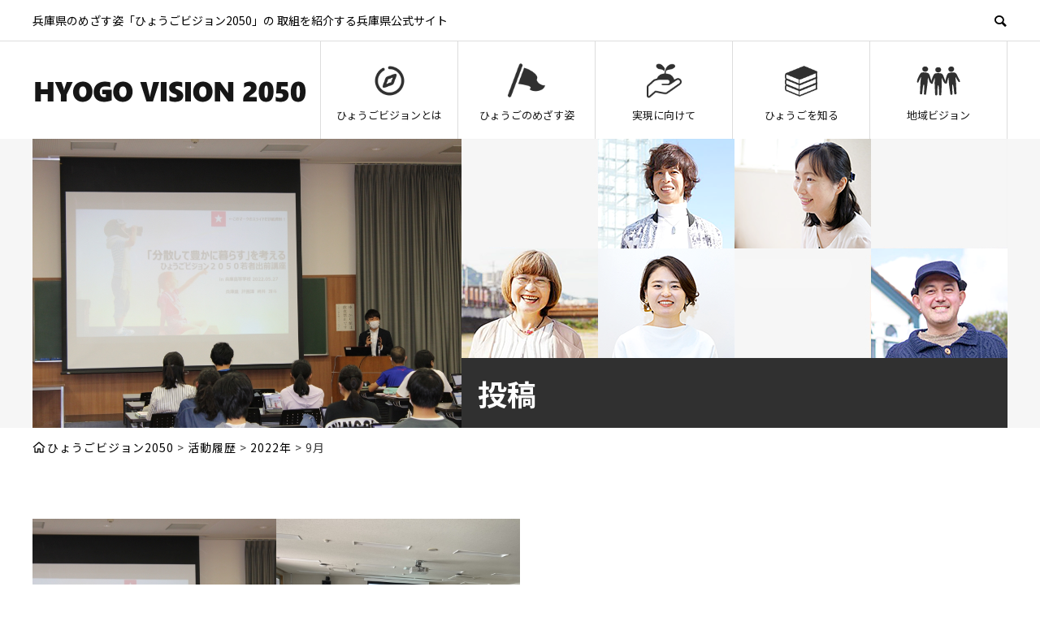

--- FILE ---
content_type: text/html; charset=UTF-8
request_url: https://hyogo-vision.com/date/2022/09/
body_size: 41659
content:
<!DOCTYPE html>
<html lang="ja" prefix="og: http://ogp.me/ns#">
<head>
<meta charset="UTF-8">
<meta name="viewport" content="width=device-width">
<meta name="format-detection" content="telephone=no">
<meta name="description" content="2022年 9月の記事一覧">

<!-- DPアカウント -->
<!-- Google Tag Manager -->
<script>(function(w,d,s,l,i){w[l]=w[l]||[];w[l].push({'gtm.start':
new Date().getTime(),event:'gtm.js'});var f=d.getElementsByTagName(s)[0],
j=d.createElement(s),dl=l!='dataLayer'?'&l='+l:'';j.async=true;j.src=
'https://www.googletagmanager.com/gtm.js?id='+i+dl;f.parentNode.insertBefore(j,f);
})(window,document,'script','dataLayer','GTM-PQHPFG2');</script>
<!-- End Google Tag Manager -->


<!-- ひょうごVISION 広告用 -->
<!-- Google tag (gtag.js) -->
<script async src="https://www.googletagmanager.com/gtag/js?id=AW-16492621349"></script>
<script>
  window.dataLayer = window.dataLayer || [];
  function gtag(){dataLayer.push(arguments);}
  gtag('js', new Date());

  gtag('config', 'AW-16492621349');
</script>




<title>2022年 9月の記事一覧 &#8211; ひょうごビジョン2050</title>
<meta name='robots' content='max-image-preview:large' />
<link rel="alternate" type="application/rss+xml" title="ひょうごビジョン2050 &raquo; フィード" href="https://hyogo-vision.com/feed/" />
<link rel="alternate" type="application/rss+xml" title="ひょうごビジョン2050 &raquo; コメントフィード" href="https://hyogo-vision.com/comments/feed/" />
<link rel="preconnect" href="https://fonts.googleapis.com">
<link rel="preconnect" href="https://fonts.gstatic.com" crossorigin>
<link href="https://fonts.googleapis.com/css2?family=Noto+Sans+JP:wght@400;600" rel="stylesheet">
<style id='wp-img-auto-sizes-contain-inline-css' type='text/css'>
img:is([sizes=auto i],[sizes^="auto," i]){contain-intrinsic-size:3000px 1500px}
/*# sourceURL=wp-img-auto-sizes-contain-inline-css */
</style>
<style id='wp-emoji-styles-inline-css' type='text/css'>

	img.wp-smiley, img.emoji {
		display: inline !important;
		border: none !important;
		box-shadow: none !important;
		height: 1em !important;
		width: 1em !important;
		margin: 0 0.07em !important;
		vertical-align: -0.1em !important;
		background: none !important;
		padding: 0 !important;
	}
/*# sourceURL=wp-emoji-styles-inline-css */
</style>
<style id='wp-block-library-inline-css' type='text/css'>
:root{--wp-block-synced-color:#7a00df;--wp-block-synced-color--rgb:122,0,223;--wp-bound-block-color:var(--wp-block-synced-color);--wp-editor-canvas-background:#ddd;--wp-admin-theme-color:#007cba;--wp-admin-theme-color--rgb:0,124,186;--wp-admin-theme-color-darker-10:#006ba1;--wp-admin-theme-color-darker-10--rgb:0,107,160.5;--wp-admin-theme-color-darker-20:#005a87;--wp-admin-theme-color-darker-20--rgb:0,90,135;--wp-admin-border-width-focus:2px}@media (min-resolution:192dpi){:root{--wp-admin-border-width-focus:1.5px}}.wp-element-button{cursor:pointer}:root .has-very-light-gray-background-color{background-color:#eee}:root .has-very-dark-gray-background-color{background-color:#313131}:root .has-very-light-gray-color{color:#eee}:root .has-very-dark-gray-color{color:#313131}:root .has-vivid-green-cyan-to-vivid-cyan-blue-gradient-background{background:linear-gradient(135deg,#00d084,#0693e3)}:root .has-purple-crush-gradient-background{background:linear-gradient(135deg,#34e2e4,#4721fb 50%,#ab1dfe)}:root .has-hazy-dawn-gradient-background{background:linear-gradient(135deg,#faaca8,#dad0ec)}:root .has-subdued-olive-gradient-background{background:linear-gradient(135deg,#fafae1,#67a671)}:root .has-atomic-cream-gradient-background{background:linear-gradient(135deg,#fdd79a,#004a59)}:root .has-nightshade-gradient-background{background:linear-gradient(135deg,#330968,#31cdcf)}:root .has-midnight-gradient-background{background:linear-gradient(135deg,#020381,#2874fc)}:root{--wp--preset--font-size--normal:16px;--wp--preset--font-size--huge:42px}.has-regular-font-size{font-size:1em}.has-larger-font-size{font-size:2.625em}.has-normal-font-size{font-size:var(--wp--preset--font-size--normal)}.has-huge-font-size{font-size:var(--wp--preset--font-size--huge)}.has-text-align-center{text-align:center}.has-text-align-left{text-align:left}.has-text-align-right{text-align:right}.has-fit-text{white-space:nowrap!important}#end-resizable-editor-section{display:none}.aligncenter{clear:both}.items-justified-left{justify-content:flex-start}.items-justified-center{justify-content:center}.items-justified-right{justify-content:flex-end}.items-justified-space-between{justify-content:space-between}.screen-reader-text{border:0;clip-path:inset(50%);height:1px;margin:-1px;overflow:hidden;padding:0;position:absolute;width:1px;word-wrap:normal!important}.screen-reader-text:focus{background-color:#ddd;clip-path:none;color:#444;display:block;font-size:1em;height:auto;left:5px;line-height:normal;padding:15px 23px 14px;text-decoration:none;top:5px;width:auto;z-index:100000}html :where(.has-border-color){border-style:solid}html :where([style*=border-top-color]){border-top-style:solid}html :where([style*=border-right-color]){border-right-style:solid}html :where([style*=border-bottom-color]){border-bottom-style:solid}html :where([style*=border-left-color]){border-left-style:solid}html :where([style*=border-width]){border-style:solid}html :where([style*=border-top-width]){border-top-style:solid}html :where([style*=border-right-width]){border-right-style:solid}html :where([style*=border-bottom-width]){border-bottom-style:solid}html :where([style*=border-left-width]){border-left-style:solid}html :where(img[class*=wp-image-]){height:auto;max-width:100%}:where(figure){margin:0 0 1em}html :where(.is-position-sticky){--wp-admin--admin-bar--position-offset:var(--wp-admin--admin-bar--height,0px)}@media screen and (max-width:600px){html :where(.is-position-sticky){--wp-admin--admin-bar--position-offset:0px}}

/*# sourceURL=wp-block-library-inline-css */
</style><style id='global-styles-inline-css' type='text/css'>
:root{--wp--preset--aspect-ratio--square: 1;--wp--preset--aspect-ratio--4-3: 4/3;--wp--preset--aspect-ratio--3-4: 3/4;--wp--preset--aspect-ratio--3-2: 3/2;--wp--preset--aspect-ratio--2-3: 2/3;--wp--preset--aspect-ratio--16-9: 16/9;--wp--preset--aspect-ratio--9-16: 9/16;--wp--preset--color--black: #000000;--wp--preset--color--cyan-bluish-gray: #abb8c3;--wp--preset--color--white: #ffffff;--wp--preset--color--pale-pink: #f78da7;--wp--preset--color--vivid-red: #cf2e2e;--wp--preset--color--luminous-vivid-orange: #ff6900;--wp--preset--color--luminous-vivid-amber: #fcb900;--wp--preset--color--light-green-cyan: #7bdcb5;--wp--preset--color--vivid-green-cyan: #00d084;--wp--preset--color--pale-cyan-blue: #8ed1fc;--wp--preset--color--vivid-cyan-blue: #0693e3;--wp--preset--color--vivid-purple: #9b51e0;--wp--preset--color--gray: #F6F6F6;--wp--preset--color--blue: #f5fcff;--wp--preset--gradient--vivid-cyan-blue-to-vivid-purple: linear-gradient(135deg,rgb(6,147,227) 0%,rgb(155,81,224) 100%);--wp--preset--gradient--light-green-cyan-to-vivid-green-cyan: linear-gradient(135deg,rgb(122,220,180) 0%,rgb(0,208,130) 100%);--wp--preset--gradient--luminous-vivid-amber-to-luminous-vivid-orange: linear-gradient(135deg,rgb(252,185,0) 0%,rgb(255,105,0) 100%);--wp--preset--gradient--luminous-vivid-orange-to-vivid-red: linear-gradient(135deg,rgb(255,105,0) 0%,rgb(207,46,46) 100%);--wp--preset--gradient--very-light-gray-to-cyan-bluish-gray: linear-gradient(135deg,rgb(238,238,238) 0%,rgb(169,184,195) 100%);--wp--preset--gradient--cool-to-warm-spectrum: linear-gradient(135deg,rgb(74,234,220) 0%,rgb(151,120,209) 20%,rgb(207,42,186) 40%,rgb(238,44,130) 60%,rgb(251,105,98) 80%,rgb(254,248,76) 100%);--wp--preset--gradient--blush-light-purple: linear-gradient(135deg,rgb(255,206,236) 0%,rgb(152,150,240) 100%);--wp--preset--gradient--blush-bordeaux: linear-gradient(135deg,rgb(254,205,165) 0%,rgb(254,45,45) 50%,rgb(107,0,62) 100%);--wp--preset--gradient--luminous-dusk: linear-gradient(135deg,rgb(255,203,112) 0%,rgb(199,81,192) 50%,rgb(65,88,208) 100%);--wp--preset--gradient--pale-ocean: linear-gradient(135deg,rgb(255,245,203) 0%,rgb(182,227,212) 50%,rgb(51,167,181) 100%);--wp--preset--gradient--electric-grass: linear-gradient(135deg,rgb(202,248,128) 0%,rgb(113,206,126) 100%);--wp--preset--gradient--midnight: linear-gradient(135deg,rgb(2,3,129) 0%,rgb(40,116,252) 100%);--wp--preset--font-size--small: 13px;--wp--preset--font-size--medium: 20px;--wp--preset--font-size--large: 36px;--wp--preset--font-size--x-large: 42px;--wp--preset--spacing--20: 0.44rem;--wp--preset--spacing--30: 0.67rem;--wp--preset--spacing--40: 1rem;--wp--preset--spacing--50: 1.5rem;--wp--preset--spacing--60: 2.25rem;--wp--preset--spacing--70: 3.38rem;--wp--preset--spacing--80: 5.06rem;--wp--preset--shadow--natural: 6px 6px 9px rgba(0, 0, 0, 0.2);--wp--preset--shadow--deep: 12px 12px 50px rgba(0, 0, 0, 0.4);--wp--preset--shadow--sharp: 6px 6px 0px rgba(0, 0, 0, 0.2);--wp--preset--shadow--outlined: 6px 6px 0px -3px rgb(255, 255, 255), 6px 6px rgb(0, 0, 0);--wp--preset--shadow--crisp: 6px 6px 0px rgb(0, 0, 0);}:where(.is-layout-flex){gap: 0.5em;}:where(.is-layout-grid){gap: 0.5em;}body .is-layout-flex{display: flex;}.is-layout-flex{flex-wrap: wrap;align-items: center;}.is-layout-flex > :is(*, div){margin: 0;}body .is-layout-grid{display: grid;}.is-layout-grid > :is(*, div){margin: 0;}:where(.wp-block-columns.is-layout-flex){gap: 2em;}:where(.wp-block-columns.is-layout-grid){gap: 2em;}:where(.wp-block-post-template.is-layout-flex){gap: 1.25em;}:where(.wp-block-post-template.is-layout-grid){gap: 1.25em;}.has-black-color{color: var(--wp--preset--color--black) !important;}.has-cyan-bluish-gray-color{color: var(--wp--preset--color--cyan-bluish-gray) !important;}.has-white-color{color: var(--wp--preset--color--white) !important;}.has-pale-pink-color{color: var(--wp--preset--color--pale-pink) !important;}.has-vivid-red-color{color: var(--wp--preset--color--vivid-red) !important;}.has-luminous-vivid-orange-color{color: var(--wp--preset--color--luminous-vivid-orange) !important;}.has-luminous-vivid-amber-color{color: var(--wp--preset--color--luminous-vivid-amber) !important;}.has-light-green-cyan-color{color: var(--wp--preset--color--light-green-cyan) !important;}.has-vivid-green-cyan-color{color: var(--wp--preset--color--vivid-green-cyan) !important;}.has-pale-cyan-blue-color{color: var(--wp--preset--color--pale-cyan-blue) !important;}.has-vivid-cyan-blue-color{color: var(--wp--preset--color--vivid-cyan-blue) !important;}.has-vivid-purple-color{color: var(--wp--preset--color--vivid-purple) !important;}.has-black-background-color{background-color: var(--wp--preset--color--black) !important;}.has-cyan-bluish-gray-background-color{background-color: var(--wp--preset--color--cyan-bluish-gray) !important;}.has-white-background-color{background-color: var(--wp--preset--color--white) !important;}.has-pale-pink-background-color{background-color: var(--wp--preset--color--pale-pink) !important;}.has-vivid-red-background-color{background-color: var(--wp--preset--color--vivid-red) !important;}.has-luminous-vivid-orange-background-color{background-color: var(--wp--preset--color--luminous-vivid-orange) !important;}.has-luminous-vivid-amber-background-color{background-color: var(--wp--preset--color--luminous-vivid-amber) !important;}.has-light-green-cyan-background-color{background-color: var(--wp--preset--color--light-green-cyan) !important;}.has-vivid-green-cyan-background-color{background-color: var(--wp--preset--color--vivid-green-cyan) !important;}.has-pale-cyan-blue-background-color{background-color: var(--wp--preset--color--pale-cyan-blue) !important;}.has-vivid-cyan-blue-background-color{background-color: var(--wp--preset--color--vivid-cyan-blue) !important;}.has-vivid-purple-background-color{background-color: var(--wp--preset--color--vivid-purple) !important;}.has-black-border-color{border-color: var(--wp--preset--color--black) !important;}.has-cyan-bluish-gray-border-color{border-color: var(--wp--preset--color--cyan-bluish-gray) !important;}.has-white-border-color{border-color: var(--wp--preset--color--white) !important;}.has-pale-pink-border-color{border-color: var(--wp--preset--color--pale-pink) !important;}.has-vivid-red-border-color{border-color: var(--wp--preset--color--vivid-red) !important;}.has-luminous-vivid-orange-border-color{border-color: var(--wp--preset--color--luminous-vivid-orange) !important;}.has-luminous-vivid-amber-border-color{border-color: var(--wp--preset--color--luminous-vivid-amber) !important;}.has-light-green-cyan-border-color{border-color: var(--wp--preset--color--light-green-cyan) !important;}.has-vivid-green-cyan-border-color{border-color: var(--wp--preset--color--vivid-green-cyan) !important;}.has-pale-cyan-blue-border-color{border-color: var(--wp--preset--color--pale-cyan-blue) !important;}.has-vivid-cyan-blue-border-color{border-color: var(--wp--preset--color--vivid-cyan-blue) !important;}.has-vivid-purple-border-color{border-color: var(--wp--preset--color--vivid-purple) !important;}.has-vivid-cyan-blue-to-vivid-purple-gradient-background{background: var(--wp--preset--gradient--vivid-cyan-blue-to-vivid-purple) !important;}.has-light-green-cyan-to-vivid-green-cyan-gradient-background{background: var(--wp--preset--gradient--light-green-cyan-to-vivid-green-cyan) !important;}.has-luminous-vivid-amber-to-luminous-vivid-orange-gradient-background{background: var(--wp--preset--gradient--luminous-vivid-amber-to-luminous-vivid-orange) !important;}.has-luminous-vivid-orange-to-vivid-red-gradient-background{background: var(--wp--preset--gradient--luminous-vivid-orange-to-vivid-red) !important;}.has-very-light-gray-to-cyan-bluish-gray-gradient-background{background: var(--wp--preset--gradient--very-light-gray-to-cyan-bluish-gray) !important;}.has-cool-to-warm-spectrum-gradient-background{background: var(--wp--preset--gradient--cool-to-warm-spectrum) !important;}.has-blush-light-purple-gradient-background{background: var(--wp--preset--gradient--blush-light-purple) !important;}.has-blush-bordeaux-gradient-background{background: var(--wp--preset--gradient--blush-bordeaux) !important;}.has-luminous-dusk-gradient-background{background: var(--wp--preset--gradient--luminous-dusk) !important;}.has-pale-ocean-gradient-background{background: var(--wp--preset--gradient--pale-ocean) !important;}.has-electric-grass-gradient-background{background: var(--wp--preset--gradient--electric-grass) !important;}.has-midnight-gradient-background{background: var(--wp--preset--gradient--midnight) !important;}.has-small-font-size{font-size: var(--wp--preset--font-size--small) !important;}.has-medium-font-size{font-size: var(--wp--preset--font-size--medium) !important;}.has-large-font-size{font-size: var(--wp--preset--font-size--large) !important;}.has-x-large-font-size{font-size: var(--wp--preset--font-size--x-large) !important;}
/*# sourceURL=global-styles-inline-css */
</style>

<style id='classic-theme-styles-inline-css' type='text/css'>
/*! This file is auto-generated */
.wp-block-button__link{color:#fff;background-color:#32373c;border-radius:9999px;box-shadow:none;text-decoration:none;padding:calc(.667em + 2px) calc(1.333em + 2px);font-size:1.125em}.wp-block-file__button{background:#32373c;color:#fff;text-decoration:none}
/*# sourceURL=/wp-includes/css/classic-themes.min.css */
</style>
<link rel='stylesheet' id='avant-slick-css' href='https://hyogo-vision.com/wp-content/themes/avant/assets/css/slick.min.css?ver=2.1.3' type='text/css' media='all' />
<link rel='stylesheet' id='avant-slick-theme-css' href='https://hyogo-vision.com/wp-content/themes/avant/assets/css/slick-theme.min.css?ver=2.1.3' type='text/css' media='all' />
<link rel='stylesheet' id='parent-style-css' href='https://hyogo-vision.com/wp-content/themes/avant/style.css?ver=6.9' type='text/css' media='all' />
<link rel='stylesheet' id='child-style-css' href='https://hyogo-vision.com/wp-content/themes/avant-child/style.css?ver=6.9' type='text/css' media='all' />
<link rel='stylesheet' id='sns-button-css' href='https://hyogo-vision.com/wp-content/themes/avant/assets/css/sns-button.css?ver=2.1.3' type='text/css' media='all' />
<link rel='stylesheet' id='avant-style-css' href='https://hyogo-vision.com/wp-content/themes/avant-child/style.css?ver=2.1.3' type='text/css' media='all' />
<link rel='stylesheet' id='design-plus-css' href='https://hyogo-vision.com/wp-content/themes/avant/assets/css/design-plus.css?ver=2.1.3' type='text/css' media='all' />
<style>:root {
  --tcd-font-type1: Arial,"Hiragino Sans","Yu Gothic Medium","Meiryo",sans-serif;
  --tcd-font-type2: "Times New Roman",Times,"Yu Mincho","游明朝","游明朝体","Hiragino Mincho Pro",serif;
  --tcd-font-type3: Palatino,"Yu Kyokasho","游教科書体","UD デジタル 教科書体 N","游明朝","游明朝体","Hiragino Mincho Pro","Meiryo",serif;
  --tcd-font-type-logo: "Noto Sans JP",sans-serif;
}</style>
<script type="text/javascript" src="https://hyogo-vision.com/wp-includes/js/jquery/jquery.min.js?ver=3.7.1" id="jquery-core-js"></script>
<script type="text/javascript" src="https://hyogo-vision.com/wp-includes/js/jquery/jquery-migrate.min.js?ver=3.4.1" id="jquery-migrate-js"></script>
<script type="text/javascript" src="https://hyogo-vision.com/wp-content/themes/avant/assets/js/slick.min.js?ver=2.1.3" id="avant-slick-js"></script>
<script type="text/javascript" src="https://hyogo-vision.com/wp-content/themes/avant-child/js/add.js?ver=6.9" id="add-script-js"></script>
<script type="text/javascript" src="https://hyogo-vision.com/wp-content/themes/avant-child/js/common.js?ver=6.9" id="common-script-js"></script>
<link rel="https://api.w.org/" href="https://hyogo-vision.com/wp-json/" /><style>
:root,::before,::after{--tcd-primary-color: #000000}:root,::before,::after{--tcd-secondary-color: #333333}.c-comment__form-submit:hover,.c-pw__btn:hover,.p-cb__item-btn a,.p-headline,.p-index-event__btn a,.p-nav02__item a,.p-readmore__btn,.p-pager__item span,.p-page-links a{background: #000000}.c-pw__btn,.p-cb__item-btn a:hover,.p-index-event__btn a:hover,.p-pagetop a:hover,.p-nav02__item a:hover,.p-readmore__btn:hover,.p-page-links > span,.p-page-links a:hover{background: #333333}.p-widget a:hover,.p-footer-widgets__item a:hover{color: #333333}.p-entry__body a,.custom-html-widget a,.p-entry__body a:hover:not(.p-event-cat),.custom-html-widget a:hover{color: #3aa5e8}body{font-family: var(--tcd-font-type1)}.c-logo,.p-entry__header02-title,.p-entry__header02-upper-title,.p-entry__title,.p-footer-widgets__item-title,.p-headline h2,.p-headline02__title,.p-page-header__lower-title,.p-page-header__upper-title,.p-widget__title,.widget_block .wp-block-heading{font-family: var(--tcd-font-type1)}.c-font-type--logo{font-family: var(--tcd-font-type-logo);font-weight: bold}.p-page-header__title{transition-delay: 3s}.p-hover-effect--type1:hover img{-webkit-transform: scale(1.2);transform: scale(1.2)}.l-header{background: #ffffff}.p-global-nav > ul > li > a{color: #227194}.p-global-nav .sub-menu a{background: #000000;color: #ffffff}.p-global-nav .sub-menu a:hover{background: #333333;color: #ffffff}.p-global-nav .menu-item-27.current-menu-item > a,.p-global-nav .menu-item-27 > a:hover{color: #000000}.p-global-nav .menu-item-27.current-menu-item > a::before,.p-global-nav .menu-item-27 > a:hover::before{background: #000000}.p-global-nav .menu-item-28.current-menu-item > a,.p-global-nav .menu-item-28 > a:hover{color: #000000}.p-global-nav .menu-item-28.current-menu-item > a::before,.p-global-nav .menu-item-28 > a:hover::before{background: #000000}.p-global-nav .menu-item-29.current-menu-item > a,.p-global-nav .menu-item-29 > a:hover{color: #000000}.p-global-nav .menu-item-29.current-menu-item > a::before,.p-global-nav .menu-item-29 > a:hover::before{background: #000000}.p-global-nav .menu-item-30.current-menu-item > a,.p-global-nav .menu-item-30 > a:hover{color: #000000}.p-global-nav .menu-item-30.current-menu-item > a::before,.p-global-nav .menu-item-30 > a:hover::before{background: #000000}.p-global-nav .menu-item-31.current-menu-item > a,.p-global-nav .menu-item-31 > a:hover{color: #000000}.p-global-nav .menu-item-31.current-menu-item > a::before,.p-global-nav .menu-item-31 > a:hover::before{background: #000000}.p-footer-links{background: #303030}.p-footer-widgets{background: #ffffff}.p-copyright{background: #ffffff}.p-ad-info__label{background: #000000;color: #ffffff;font-size: 11px}.p-page-header{background-image: url(https://hyogo-vision.com/wp-content/uploads/2022/01/op_page-header.gif)}.p-page-header::before{background-color: #b2b200}.p-page-header__upper-title{font-size: 50px}.p-page-header__lower-title{font-size: 32px}.p-article07 a[class^="p-hover-effect--"]{border-radius: 10px}.p-event-cat--31{background: #f9ba18;color: #ffffff}.p-event-cat--31:hover{background: #ff8000;color: #ffffff}.p-event-cat--17{background: #303030;color: #ffffff}.p-event-cat--17:hover{background: #ff8000;color: #ffffff}.p-event-cat--28{background: #ff8000;color: #ffffff}.p-event-cat--28:hover{background: #ff8000;color: #ffffff}@media screen and (max-width: 767px) {.p-footer-widgets,.p-social-nav{background: #ffffff}}@media screen and (max-width: 1199px) {.p-global-nav{background: rgba(0,0,0, 1)}.p-global-nav > ul > li > a,.p-global-nav a,.p-global-nav a:hover,.p-global-nav .sub-menu a,.p-global-nav .sub-menu a:hover{color: #ffffff!important}.p-global-nav .menu-item-has-children > a > .sub-menu-toggle::before{border-color: #ffffff}}@media screen and (max-width: 991px) {.p-page-header__upper{background: #b2b200}.p-page-header__lower{background-image: url(https://hyogo-vision.com/wp-content/uploads/2022/01/op_page-header.gif)}}.c-load--type1 { border: 3px solid rgba(0, 0, 0, 0.2); border-top-color: #000000; }
</style>
<link rel="icon" href="https://hyogo-vision.com/wp-content/uploads/2022/03/favicon-120x120.png" sizes="32x32" />
<link rel="icon" href="https://hyogo-vision.com/wp-content/uploads/2022/03/favicon.png" sizes="192x192" />
<link rel="apple-touch-icon" href="https://hyogo-vision.com/wp-content/uploads/2022/03/favicon.png" />
<meta name="msapplication-TileImage" content="https://hyogo-vision.com/wp-content/uploads/2022/03/favicon.png" />
</head>
<body class="archive date wp-embed-responsive wp-theme-avant wp-child-theme-avant-child">
<!-- Google Tag Manager (noscript) -->
<noscript><iframe src="https://www.googletagmanager.com/ns.html?id=GTM-PQHPFG2"
height="0" width="0" style="display:none;visibility:hidden"></iframe></noscript>
<!-- End Google Tag Manager (noscript) -->
<div id="site_loader_overlay">
  <div id="site_loader_animation" class="c-load--type1">
      </div>
</div>
<header id="js-header" class="l-header">
  <div class="l-header__upper">
    <div class="l-inner">
      <p class="l-header__desc">兵庫県のめざす姿「ひょうごビジョン2050」の 取組を紹介する兵庫県公式サイト</p>
            <button id="js-header__search" class="l-header__search"></button>
            			<form role="search" method="get" id="js-header__form" class="l-header__form" action="https://hyogo-vision.com/">
		    <input class="l-header__form-input" type="text" value="" name="s">
			</form>
          </div>
  </div>
  <div class="l-header__lower l-inner">
    <div class="l-header__logo c-logo">
			      <a href="https://hyogo-vision.com/">
        <img src="https://hyogo-vision.com/wp-content/uploads/2022/02/logo.png" alt="ひょうごビジョン2050" width="338" height="46">
      </a>
          </div>
    <a href="#" id="js-menu-btn" class="p-menu-btn c-menu-btn"></a>
    <nav id="js-global-nav" class="p-global-nav">
      <ul>
        <li class="p-global-nav__form-wrapper">
          					<form class="p-global-nav__form" action="https://hyogo-vision.com/" method="get">
            <input class="p-global-nav__form-input" type="text" value="" name="s">
            <input type="submit" value="&#xe915;" class="p-global-nav__form-submit">
          </form>
                  </li>
        <li id="menu-item-27" class="menu-item menu-item-type-custom menu-item-object-custom menu-item-27"><a href="https://hyogo-vision.com/about/"><span class="p-global-nav__item-icon p-icon p-icon--img"><img width="68" height="51" src="https://hyogo-vision.com/wp-content/uploads/2022/02/menu1-1.png" class="attachment-thumbnail size-thumbnail" alt="" decoding="async" /></span>ひょうごビジョンとは<span class="p-global-nav__toggle"></span></a></li>
<li id="menu-item-28" class="menu-item menu-item-type-custom menu-item-object-custom menu-item-28"><a href="https://hyogo-vision.com/figure/"><span class="p-global-nav__item-icon p-icon p-icon--img"><img width="68" height="51" src="https://hyogo-vision.com/wp-content/uploads/2022/02/menu2-1.png" class="attachment-thumbnail size-thumbnail" alt="" decoding="async" /></span>ひょうごのめざす姿<span class="p-global-nav__toggle"></span></a></li>
<li id="menu-item-29" class="menu-item menu-item-type-custom menu-item-object-custom menu-item-29"><a href="https://hyogo-vision.com/newway/"><span class="p-global-nav__item-icon p-icon p-icon--img"><img width="68" height="51" src="https://hyogo-vision.com/wp-content/uploads/2022/02/menu3-1.png" class="attachment-thumbnail size-thumbnail" alt="" decoding="async" /></span>実現に向けて<span class="p-global-nav__toggle"></span></a></li>
<li id="menu-item-30" class="menu-item menu-item-type-custom menu-item-object-custom menu-item-30"><a href="https://hyogo-vision.com/knowledge/"><span class="p-global-nav__item-icon p-icon p-icon--img"><img width="68" height="51" src="https://hyogo-vision.com/wp-content/uploads/2022/02/menu4-1.png" class="attachment-thumbnail size-thumbnail" alt="" decoding="async" /></span>ひょうごを知る<span class="p-global-nav__toggle"></span></a></li>
<li id="menu-item-31" class="menu-item menu-item-type-custom menu-item-object-custom menu-item-31"><a href="https://hyogo-vision.com/chiiki/"><span class="p-global-nav__item-icon p-icon p-icon--img"><img width="68" height="51" src="https://hyogo-vision.com/wp-content/uploads/2022/02/menu5-1.png" class="attachment-thumbnail size-thumbnail" alt="" decoding="async" /></span>地域ビジョン<span class="p-global-nav__toggle"></span></a></li>
      </ul>
    </nav>
  </div>
  </header>
<main class="l-main">
  
<header  class="p-page-header">
        <div class="p-page-header__inner t-flex">
                        <div class="p-page-header__icatch"><figure><img width="1024" height="683" src="https://hyogo-vision.com/wp-content/uploads/2022/09/IMG_0026-1024x683.jpg" class="attachment-large size-large wp-post-image" alt="" decoding="async" fetchpriority="high" srcset="https://hyogo-vision.com/wp-content/uploads/2022/09/IMG_0026-1024x683.jpg 1024w, https://hyogo-vision.com/wp-content/uploads/2022/09/IMG_0026-300x200.jpg 300w, https://hyogo-vision.com/wp-content/uploads/2022/09/IMG_0026-768x512.jpg 768w, https://hyogo-vision.com/wp-content/uploads/2022/09/IMG_0026-1536x1024.jpg 1536w, https://hyogo-vision.com/wp-content/uploads/2022/09/IMG_0026-2048x1365.jpg 2048w" sizes="(max-width: 1024px) 100vw, 1024px" /></figure></div>
                
      <div class="p-page-header__inner__title">
        <figure class="p-page-header__cmnimg t-figure-m0">
          <img src="https://hyogo-vision.com/wp-content/themes/avant-child/images/bg_p-page-header.png" class="" alt="">
        </figure>
        <h2 class="p-page-header__inner__title-h2">
          投稿       </h2>
      </div>
    </div>
    </header>

    <div class="breadcrumb-area">
    <span property="itemListElement" typeof="ListItem"><a property="item" typeof="WebPage" title="ひょうごビジョン2050へ移動する" href="https://hyogo-vision.com" class="home" ><span property="name">ひょうごビジョン2050</span></a><meta property="position" content="1"></span> &gt; <span property="itemListElement" typeof="ListItem"><a property="item" typeof="WebPage" title="活動履歴へ移動する" href="https://hyogo-vision.com/action/" class="post-root post post-post" ><span property="name">活動履歴</span></a><meta property="position" content="2"></span> &gt; <span property="itemListElement" typeof="ListItem"><a property="item" typeof="WebPage" title="2022年アーカイブへ移動する" href="https://hyogo-vision.com/date/2022/" class="archive date-year" ><span property="name">2022年</span></a><meta property="position" content="3"></span> &gt; <span property="itemListElement" typeof="ListItem"><span property="name" class="archive date-month current-item">9月</span><meta property="url" content="https://hyogo-vision.com/date/2022/09/"><meta property="position" content="4"></span>  </div>
  <div class="l-contents l-inner">
    <div class="l-primary">
      <div class="p-blog-list">
                <article class="p-blog-list__item p-article01">
          <a class="p-article01__img p-hover-effect--type1" href="https://hyogo-vision.com/class/1737/">
            <img width="450" height="450" src="https://hyogo-vision.com/wp-content/uploads/2022/09/IMG_0026-450x450.jpg" class="attachment-size1 size-size1 wp-post-image" alt="" decoding="async" srcset="https://hyogo-vision.com/wp-content/uploads/2022/09/IMG_0026-450x450.jpg 450w, https://hyogo-vision.com/wp-content/uploads/2022/09/IMG_0026-150x150.jpg 150w, https://hyogo-vision.com/wp-content/uploads/2022/09/IMG_0026-300x300.jpg 300w, https://hyogo-vision.com/wp-content/uploads/2022/09/IMG_0026-180x180.jpg 180w, https://hyogo-vision.com/wp-content/uploads/2022/09/IMG_0026-440x440.jpg 440w, https://hyogo-vision.com/wp-content/uploads/2022/09/IMG_0026-120x120.jpg 120w" sizes="(max-width: 450px) 100vw, 450px" />          </a>
          <div class="p-article01__content">
            <h3 class="p-article01__title">
              <a href="https://hyogo-vision.com/class/1737/" title="「分散して豊かに暮らす」をテーマに開催！（兵庫高校）">「分散して豊かに暮らす」をテーマに開催！（兵庫高校）</a>
            </h3>
                        <p class="p-article01__meta">
              <time class="p-article01__date" datetime="2022-09-26">2022.09.26</time>            </p>
                      </div>
        </article>
                <article class="p-blog-list__item p-article01">
          <a class="p-article01__img p-hover-effect--type1" href="https://hyogo-vision.com/class/1728/">
            <img width="450" height="450" src="https://hyogo-vision.com/wp-content/uploads/2022/09/007-450x450.jpg" class="attachment-size1 size-size1 wp-post-image" alt="" decoding="async" srcset="https://hyogo-vision.com/wp-content/uploads/2022/09/007-450x450.jpg 450w, https://hyogo-vision.com/wp-content/uploads/2022/09/007-150x150.jpg 150w, https://hyogo-vision.com/wp-content/uploads/2022/09/007-300x300.jpg 300w, https://hyogo-vision.com/wp-content/uploads/2022/09/007-180x180.jpg 180w, https://hyogo-vision.com/wp-content/uploads/2022/09/007-440x440.jpg 440w, https://hyogo-vision.com/wp-content/uploads/2022/09/007-120x120.jpg 120w" sizes="(max-width: 450px) 100vw, 450px" />          </a>
          <div class="p-article01__content">
            <h3 class="p-article01__title">
              <a href="https://hyogo-vision.com/class/1728/" title="「社会貢献・地域貢献」をテーマに開催（大手前短期大学）">「社会貢献・地域貢献」をテーマに開催（大手前短期大学）</a>
            </h3>
                        <p class="p-article01__meta">
              <time class="p-article01__date" datetime="2022-09-02">2022.09.02</time>            </p>
                      </div>
        </article>
              </div><!-- /.p-blog-list -->
          </div><!-- /.l-primary -->
  </div><!-- /.l-contents -->
</main>
<footer class="l-footer">
    <div class="p-footer-links">
    <div class="l-inner">
      <ul class="p-footer-links__list">
                <li class="p-footer-links__list-item p-article02">
          <a class="p-hover-effect--type1" href="https://web.pref.hyogo.lg.jp/" target="_blank">
            <div class="p-article02__img">
              <img src="https://hyogo-vision.com/wp-content/uploads/2022/02/footer_bnr_01.jpg" alt="">
            </div>
            <h3 class="p-article02__title">兵庫県</h3>
          </a>
        </li>
                <li class="p-footer-links__list-item p-article02">
          <a class="p-hover-effect--type1" href="https://ehg.jcld.jp/hyogo-fun-sight/" target="_blank">
            <div class="p-article02__img">
              <img src="https://hyogo-vision.com/wp-content/uploads/2024/05/footer_bnr_07.jpg" alt="">
            </div>
            <h3 class="p-article02__title">夢かなうひょうご</h3>
          </a>
        </li>
                <li class="p-footer-links__list-item p-article02">
          <a class="p-hover-effect--type1" href="https://sugoist.pref.hyogo.lg.jp/" target="_blank">
            <div class="p-article02__img">
              <img src="https://hyogo-vision.com/wp-content/uploads/2025/02/footer-sugoist-banner.png" alt="">
            </div>
            <h3 class="p-article02__title">すごいスト</h3>
          </a>
        </li>
                <li class="p-footer-links__list-item p-article02">
          <a class="p-hover-effect--type1" href="https://u5h.jp/" target="_blank">
            <div class="p-article02__img">
              <img src="https://hyogo-vision.com/wp-content/uploads/2022/02/logo-u5h.png" alt="">
            </div>
            <h3 class="p-article02__title">U5H</h3>
          </a>
        </li>
                <li class="p-footer-links__list-item p-article02">
          <a class="p-hover-effect--type1" href="https://www.hyogo-tourism.jp/" target="_blank">
            <div class="p-article02__img">
              <img src="https://hyogo-vision.com/wp-content/uploads/2022/02/hyogo_navi_logo.png" alt="">
            </div>
            <h3 class="p-article02__title">Hyogo！ナビ</h3>
          </a>
        </li>
                <li class="p-footer-links__list-item p-article02">
          <a class="p-hover-effect--type1" href="https://hyogo-umashi.com/ec-bookmark/" target="_blank">
            <div class="p-article02__img">
              <img src="https://hyogo-vision.com/wp-content/uploads/2022/02/umashi_logo.png" alt="">
            </div>
            <h3 class="p-article02__title">御食国兵庫</h3>
          </a>
        </li>
              </ul>
     </div>
  </div><!-- / .p-footer-links -->
  
<div class="l-inner">
     <h1 class="footer-h1"><img src="https://hyogo-vision.com/wp-content/themes/avant-child/images/logo.png" class="" alt="ひょうごビジョン2050"></h1>
</div>

<div class="p-footer-widgets">

    <div class="p-footer-widgets__inner l-inner">
    <div class="p-footer-message">
    <p class="p-footer-message__comment">兵庫県のめざす姿「ひょうごビジョン2050」の<br>
  取組を紹介する兵庫県公式サイト。</p>
  <p class="p-footer-message__name t-bold">企画部計画課</p>
  <p>〒650-8567 <br class="t-spBR">兵庫県<br class="t-spBR">神戸市中央区下山手通5-10-1<br>
  電話番号：<a href="tel:078-341-7711">078-341-7711</a></p>
   </div>
      <div class="p-footer-menu">
        <ul class="t-pr30">
          <li><a href="https://hyogo-vision.com">HOME</a></li>
          <li><a href="https://hyogo-vision.com/about/">ひょうごビジョンとは</a></li>
          <li><a href="https://hyogo-vision.com/figure/">ひょうごのめざす姿</a></li>
          <li><a href="https://hyogo-vision.com/knowledge/">ひょうごを知る</a></li>
          <li><a href="https://hyogo-vision.com/newway/">実現に向けて</a></li>
        </ul>
        <ul class="t-pr30">
          <li><a href="https://hyogo-vision.com/event/">イベント</a></li>
          <li><a href="https://hyogo-vision.com/news/">お知らせ</a></li>
        </ul>
        <ul>
          <li><a href="https://hyogo-vision.com/privacy/">個人情報保護方針</a></li>
          <li><a href="https://hyogo-vision.com/link/">リンク集</a></li>
          <li><a href="https://hyogo-vision.com/menseki/">免責事項</a></li>
          <li><a href="https://hyogo-vision.com/sitemap//">サイトマップ</a></li>
        </ul>
      </div>
    </div><!-- /.p-footer-widgets__inner -->

  </div><!-- /.p-footer-widgets -->
  	<!-- <ul class="p-social-nav l-inner">
                        	  <li class="p-social-nav__item p-social-nav__item--rss"><a href="https://hyogo-vision.com/feed/" target="_blank"></a></li>
    	</ul> -->

  <p class="p-copyright">
    <small>Copyright &copy; ひょうごビジョン2050 <br class="t-spBR">All Rights Reserved.</small>
  </p>
  <div id="js-pagetop" class="p-pagetop"><a href="#"></a></div>
</footer>
<script type="speculationrules">
{"prefetch":[{"source":"document","where":{"and":[{"href_matches":"/*"},{"not":{"href_matches":["/wp-*.php","/wp-admin/*","/wp-content/uploads/*","/wp-content/*","/wp-content/plugins/*","/wp-content/themes/avant-child/*","/wp-content/themes/avant/*","/*\\?(.+)"]}},{"not":{"selector_matches":"a[rel~=\"nofollow\"]"}},{"not":{"selector_matches":".no-prefetch, .no-prefetch a"}}]},"eagerness":"conservative"}]}
</script>
</div>
<script type="text/javascript" src="https://hyogo-vision.com/wp-content/themes/avant/assets/js/functions.min.js?ver=2.1.3" id="avant-script-js"></script>
<script id="wp-emoji-settings" type="application/json">
{"baseUrl":"https://s.w.org/images/core/emoji/17.0.2/72x72/","ext":".png","svgUrl":"https://s.w.org/images/core/emoji/17.0.2/svg/","svgExt":".svg","source":{"concatemoji":"https://hyogo-vision.com/wp-includes/js/wp-emoji-release.min.js?ver=6.9"}}
</script>
<script type="module">
/* <![CDATA[ */
/*! This file is auto-generated */
const a=JSON.parse(document.getElementById("wp-emoji-settings").textContent),o=(window._wpemojiSettings=a,"wpEmojiSettingsSupports"),s=["flag","emoji"];function i(e){try{var t={supportTests:e,timestamp:(new Date).valueOf()};sessionStorage.setItem(o,JSON.stringify(t))}catch(e){}}function c(e,t,n){e.clearRect(0,0,e.canvas.width,e.canvas.height),e.fillText(t,0,0);t=new Uint32Array(e.getImageData(0,0,e.canvas.width,e.canvas.height).data);e.clearRect(0,0,e.canvas.width,e.canvas.height),e.fillText(n,0,0);const a=new Uint32Array(e.getImageData(0,0,e.canvas.width,e.canvas.height).data);return t.every((e,t)=>e===a[t])}function p(e,t){e.clearRect(0,0,e.canvas.width,e.canvas.height),e.fillText(t,0,0);var n=e.getImageData(16,16,1,1);for(let e=0;e<n.data.length;e++)if(0!==n.data[e])return!1;return!0}function u(e,t,n,a){switch(t){case"flag":return n(e,"\ud83c\udff3\ufe0f\u200d\u26a7\ufe0f","\ud83c\udff3\ufe0f\u200b\u26a7\ufe0f")?!1:!n(e,"\ud83c\udde8\ud83c\uddf6","\ud83c\udde8\u200b\ud83c\uddf6")&&!n(e,"\ud83c\udff4\udb40\udc67\udb40\udc62\udb40\udc65\udb40\udc6e\udb40\udc67\udb40\udc7f","\ud83c\udff4\u200b\udb40\udc67\u200b\udb40\udc62\u200b\udb40\udc65\u200b\udb40\udc6e\u200b\udb40\udc67\u200b\udb40\udc7f");case"emoji":return!a(e,"\ud83e\u1fac8")}return!1}function f(e,t,n,a){let r;const o=(r="undefined"!=typeof WorkerGlobalScope&&self instanceof WorkerGlobalScope?new OffscreenCanvas(300,150):document.createElement("canvas")).getContext("2d",{willReadFrequently:!0}),s=(o.textBaseline="top",o.font="600 32px Arial",{});return e.forEach(e=>{s[e]=t(o,e,n,a)}),s}function r(e){var t=document.createElement("script");t.src=e,t.defer=!0,document.head.appendChild(t)}a.supports={everything:!0,everythingExceptFlag:!0},new Promise(t=>{let n=function(){try{var e=JSON.parse(sessionStorage.getItem(o));if("object"==typeof e&&"number"==typeof e.timestamp&&(new Date).valueOf()<e.timestamp+604800&&"object"==typeof e.supportTests)return e.supportTests}catch(e){}return null}();if(!n){if("undefined"!=typeof Worker&&"undefined"!=typeof OffscreenCanvas&&"undefined"!=typeof URL&&URL.createObjectURL&&"undefined"!=typeof Blob)try{var e="postMessage("+f.toString()+"("+[JSON.stringify(s),u.toString(),c.toString(),p.toString()].join(",")+"));",a=new Blob([e],{type:"text/javascript"});const r=new Worker(URL.createObjectURL(a),{name:"wpTestEmojiSupports"});return void(r.onmessage=e=>{i(n=e.data),r.terminate(),t(n)})}catch(e){}i(n=f(s,u,c,p))}t(n)}).then(e=>{for(const n in e)a.supports[n]=e[n],a.supports.everything=a.supports.everything&&a.supports[n],"flag"!==n&&(a.supports.everythingExceptFlag=a.supports.everythingExceptFlag&&a.supports[n]);var t;a.supports.everythingExceptFlag=a.supports.everythingExceptFlag&&!a.supports.flag,a.supports.everything||((t=a.source||{}).concatemoji?r(t.concatemoji):t.wpemoji&&t.twemoji&&(r(t.twemoji),r(t.wpemoji)))});
//# sourceURL=https://hyogo-vision.com/wp-includes/js/wp-emoji-loader.min.js
/* ]]> */
</script>
<script>!function(e){e("#site_loader_overlay").length?(e(window).load(function(){e(".slick-slider").length&&e(".slick-slider").slick("setPosition"),e("#site_loader_animation").delay(600).fadeOut(400),e("#site_loader_overlay").delay(900).fadeOut(800,function(){e(".p-header-content").addClass("is-active")})}),e(function(){setTimeout(function(){e("#site_loader_animation").delay(600).fadeOut(400),e("#site_loader_overlay").delay(900).fadeOut(800)},3000)})):e(".p-header-content").addClass("is-active")}(jQuery);</script>
</body>
</html>


--- FILE ---
content_type: text/css
request_url: https://hyogo-vision.com/wp-content/themes/avant-child/style.css?ver=2.1.3
body_size: 52497
content:
/*
Theme Name:Avant child
Theme URI:
Description:Avanctの子テーマ
Template:avant
Author:Digiplate
Version:2.1.2
*/

@import url('https://fonts.googleapis.com/css2?family=Kalam&family=Noto+Sans+JP:wght@400;700&display=swap');

body{
    font-family: 'Noto Sans JP' ,"Segoe UI", Verdana, "游ゴシック", YuGothic, "Hiragino Kaku Gothic ProN", Meiryo, sans-serif !important;
}

.p-global-nav{
    font-size:13px;
}

.p-global-nav > ul > li{
    width:170px;
}
@media(max-width: 767px){
    .p-global-nav > ul > li{
        width:100%;
        background: #303030;
    }
}
.p-global-nav > ul > li > a{
    color:#161616 !important;
}
.p-global-nav > ul > li > a::before{
    width:170px;
}
.p-global-nav > ul > li > a:hover::before{
    background:#303030 !important;
}
.p-global-nav .menu-item-27.current-menu-item > a::before, .p-global-nav .menu-item-27 > a:hover::before,
.p-global-nav .menu-item-28.current-menu-item > a::before, .p-global-nav .menu-item-28 > a:hover::before,
.p-global-nav .menu-item-29.current-menu-item > a::before, .p-global-nav .menu-item-29 > a:hover::before,
.p-global-nav .menu-item-30.current-menu-item > a::before, .p-global-nav .menu-item-30 > a:hover::before,
.p-global-nav .menu-item-31.current-menu-item > a::before, .p-global-nav .menu-item-31 > a:hover::before{
    background:#303030 !important;
}
.p-global-nav .menu-item-27.current-menu-item > a, .p-global-nav .menu-item-27 > a:hover,
.p-global-nav .menu-item-28.current-menu-item > a, .p-global-nav .menu-item-28 > a:hover,
.p-global-nav .menu-item-29.current-menu-item > a, .p-global-nav .menu-item-29 > a:hover,
.p-global-nav .menu-item-30.current-menu-item > a, .p-global-nav .menu-item-30 > a:hover,
.p-global-nav .menu-item-31.current-menu-item > a, .p-global-nav .menu-item-31 > a:hover{
    color:#575757 !important;
}
.p-global-nav__item-icon{
    margin-bottom:10px;
}
.c-logo, .p-entry__header02-title, .p-entry__header02-upper-title, .p-entry__title, .p-footer-widgets__item-title, .p-headline h2, .p-headline02__title, .p-page-header__lower-title, .p-page-header__upper-title, .p-widget__title {
    font-family: 'Noto Sans JP',"Segoe UI", Verdana, "游ゴシック", YuGothic, "Hiragino Kaku Gothic ProN", Meiryo, sans-serif !important;
}
 .p-headline02__title,
 .p-headline02__title,
 .p-headline02__title{
    font-size:2.2em !important;
    font-weight:bold;
    margin-bottom:.3em;
}
.p-entry__body h3{
    font-size:135%;
}
h4.t-small{
    font-weight:normal !important;
    font-size:.9em;
}
h6{
	margin-top:5em;
}
.t-small-f7{
    font-size:.7em;
}

.t-new-blog{
    width:100%;
}
.t-new-blog-box{
    width:1200px;
    margin:auto;
    padding:0 1em;
}
@media(max-width: 1024px){
    .c-logo img{
        width:200px;
        height:auto;
    }
    .t-new-blog{
        padding-left:2em !important;
        padding-right:2em !important;
    }
    .t-new-blog-box{
        width:100%;
    }
}
@media(max-width: 767px){
    .t-new-blog-box{
        width:100% !important;
    }
    .p-headline02__title,
    .p-headline02__title,
    .p-headline02__title{
       font-size:1.6em !important;
        padding:0;
        line-height:1.4;
   }
}
.t-top-blog-wrap{
    display:block;
    max-width:370px;
    margin:0 22px;
}
@media(max-width: 1024px){
    .t-top-blog-wrap{
        max-width:280px;
    }
    .t-top-blog-wrap img{
        width:100%;
        height:auto;
    }
}
@media(max-width: 767px){
    .t-top-blog-wrap{
        max-width:100%;
        margin:0;
    }
}
.t-flex{
    display:flex;
}
.t-flex-between{
    justify-content: space-between;
}
.t-flex-wrap{
    flex-wrap: wrap;
}
.t-cl3{
    flex:0 0 auto;
    width:calc(100% / 3);
}
.t-blog-date{
    display:inline-block;
    padding-top:.9em;
    margin-bottom:.6em;
    letter-spacing:1px;
}
.t-inline-block{
    display:inline-block;
}
.t-bg-gray{
    background:#F6F6F6;
}
/** SIZE **/
.t-py0{
    padding-top:0 !important;
    padding-bottom:0 !important;
}
.t-pt0{
    padding-top:0 !important;
}
.t-pb0{
    padding-bottom:0 !important;
}
.t-pt30{
  padding:3em 0 0 0 ;
}
@media (max-width:767px){
  .t-pt30{
      padding:1.5em 0 2em 0 ;
  }
}
.t-pt40{
    padding:4em 0 0 0 ;
}
@media (max-width:767px){
    .t-pt40{
        padding:1em 0 1em 0 ;
    }
}
.t-pt50{
    padding-top:5.5em;
}
@media (max-width:767px){
    .t-sp-pt30{
        padding-top:30px !important;
    }
    .t-sp-pt40{
        padding-top:40px !important;
    }
}
@media (max-width:767px){
    .t-pt50{
        padding-top:3em;
        padding-bottom:2em;
    }
}
.t-pa0{
    padding:0 !important;
}
.t-my0{
    margin-top:0 !important;
    margin-bottom:0 !important;
}
.t-ma0{
    margin:0 !important;
}
.t-py50{
    padding:5.5em 0;
}
@media (max-width:810px){
    .t-py50{
        padding:2em 0;
    }
}
.t-pb40{
  padding-bottom:4.5em;
}
@media (max-width:810px){
  .t-pb40{
    padding-bottom:2em;
  }
}
.t-pb50{
    padding-bottom:5.5em;
}
@media (max-width:810px){
    .t-pb50{
        padding-bottom:2em;
    }
}
.t-pr5{
    padding-right:5px;
}
.t-pr10{
    padding-right:10px;
}
.t-pr30{
    padding-right:3em;
}
.t-mt0{
    margin-top:0 !important;
}
.t-mb0{
    margin-bottom:0 !important;
}
.t-ml0{
    margin-left:0 !important;
}
.t-mb1{
    margin-bottom:1em !important;
}
.t-mb2{
    margin-bottom:2em !important;
}
.t-mt30{
    margin-top:30px !important;
}
.t-mt100{
    margin-top:80px !important;
}
.t-mb50{
    margin-bottom:40px !important;
}

.t-mb20{
    margin-bottom:2.5em !important;
}

.t-mb50{
    margin-bottom:5.5em;
}
@media (max-width:810px){
    .t-mb50{
        margin-bottom:2em;
    }
}
.t-relative{
    position:relative;
}
.t-pa1{
    padding:0em !important;
}
.t-pl10{
    padding-left:.8em !important;
}
.t-pl15{
    padding-left:1.5em !important;
}
.t-pr10{
    padding-right:.8em;
}
.t-lh15{
    line-height:1.5;
}

/* slick */
.slick-next{
    right:-30px;
    top:98px;
}
  .slick-prev{
    left:-30px;
    top:98px;
}
　.slick-arrow:before{
    content:""!important;
    width: 100%!important;
    height: 100%!important;
    position: absolute;
    top: 0;
    left: 0;
  }

.slick-next:before{
    content: "" !important;
    display:inline-block;
    width:20px;
    height:20px;
    background: url(./images/arrow_r.png) no-repeat !important;
    background-size: contain!important;
  }

.slick-prev:before{
    content: "" !important;
    display:inline-block;
    width:20px;
    height:20px;
    background: url(./images/arrow_l.png) no-repeat !important;
    background-size: contain!important;
    z-index:9999 !important;
}


/* bread crump */
.breadcrumb-area{
    max-width:1200px;
    width:100%;
    margin-left:auto;
    margin-right:auto;
    font-size:14px;
    letter-spacing:1px;
    color:#3d3d3d;
    padding:1.2em 0;
    background:url(./images/icon/home.png) no-repeat left center;
    padding-left:1.3em;
    padding-right:1.3em;
}

@media (max-width:810px){
    .breadcrumb-area{
        margin-left:1em;
    }
}
@media (max-width:767px){
    .breadcrumb-area{
        display:none;
    }
}
.p-btn{
    background:url( "./images/arrow.svg" ) right 8px center/ 20px 12px  no-repeat #000000 !important;
    box-shadow: 2px 2px 3px 1px rgba(37, 37, 37, 0.2);
    transition: box-shadow .6s , opacity .6s !important;
}
.p-btn:hover{
    box-shadow: 2px 2px 10px 10px rgba(37, 37, 37, 0.1);
    opacity:.6;
}
.p-entry__body{
    font-size:18px !important;
    color:#2e2e2e;
}
.p-entry__body h2{
    font-size:180% !important;
}



.default-flex{
    display:flex;
}
@media (max-width:767px){
    .default-flex{
        display:block;
    }
}
.t-flex-items-center{
    align-items: center;
}
.t-flex-between{
    justify-content: space-between;
}
.t-text-center{
    text-align:center;
}
.p-entry__body ul.t-chiiki-event-list{
    margin:0 !important;
    border:0;
    padding-top:1.6em;
    padding-bottom:.2em;
}
.p-entry__body ul li{
    list-style-type:none !important;
    border-bottom:1px #CCC dotted;
    padding-top:.8em;
    padding-bottom:.8em;
    line-height:1.2 !important;
}
.p-entry__body ul.no-border li{
  border-bottom:0;
}
.p-entry__body ul{
    list-style-type:none !important;
    padding-top:.6em;
    padding-bottom:.6em;
    line-height:1.2 !important;
}
.t-sns-wrap{
    max-width:1020px;
    margin-left:auto;
    margin-right:auto;
    padding-top:4em;
    padding-bottom:4em;
}
.t-sns-wrap h4{
    text-align:center;
    font-size:30px;
    margin-bottom:1em;
}
@media (max-width:767px){
    .t-chiiki-event-list li div.t-pl10{
        padding-left:0 !important;
    }
    .t-chiiki-event-list li div.t-pr10{
        padding-right:0 !important;
    }
    .t-sns-wrap h4{
        margin-bottom:.5em;
    }
}
.t-chiiki-event-date{
    font-size:14px;
    margin:0 8px;
}
.t-chiiki-event-tag{
    margin:0 10px;
}
.t-chiiki-event-title{
    margin:0 8px;
    font-size:16px;
}
.t-chiiki-event-title a{
  color:#0a2a38 !important;
}
.t-chiiki-event-tag a.p-event-cat{
    color:#FFF !important;
}
.t-event-list-wrap{
    background:#F6F6F6;
    /*border:solid 20px #F6F6F6;*/
    padding:2em;
}

@media(max-width:767px){
    .p-entry__body ul.t-chiiki-event-list{
        padding-top:.8em;
    }
    .p-entry__body ul.t-chiiki-event-list li{
        padding-top:1em;
        padding-bottom:1em;
    }
    .t-chiiki-event-list .default-flex{
        display:block;
    }
    .t-chiiki-event-date{
        display:inline-block;
        padding-left:0 !important;
        margin-left:0 !important;
        font-size:13px;
        vertical-align:middle;
    }
    .t-chiiki-event-title{
        display:block;
        margin-top:.5em;
    }
    .t-event-list-wrap{
        padding:1em;
    }
}

.t-event-list-wrap h4{
    color:#303030;
    font-weight:bold;
    font-size:26px;
    margin-top:.5em !important;
    margin-bottom:.1em !important;
}
.t-event-list-wrap h4{
    background:#FFF !important;
    text-align:center;
    padding-top:.6em;
    padding-bottom:.6em;
}
.t-sns-box , .t-youtube-box {
    width: 480px;
}
.youtube {
    position: relative;
    width: 100%;
    padding-top: 56.25%;
}
.youtube iframe {
    position: absolute;
    top: 0;
    right: 0;
    width: 100%;
    height: 100%;
}
@media (max-width:767px){
    .t-event-list-wrap h4{
        font-size:20px;
    }
    .t-sns-box , .t-youtube-box {
        width:100%;
        margin-left:auto;
        margin-right:auto;
    }
    .t-sns-wrap{
        padding-top: 3em;
        padding-bottom: 2em;
        max-width:100%;
    }
}
.t-top-sns{
    background:#F6F6F6;
}
.twitter-timeline{
    border:solid 1px #CCC !important;
}
.youtube_title{
    width:90%;
    margin:1.2em auto;
    line-height:1.5;
    font-weight:bold;
}
.t-intro-duction{
    padding:1.2em 1.2em .2em;
    line-height:1.5;
    border-top:solid 1px #0D638A;
    border-bottom:solid 1px #0D638A;
}
.t-mark-youtube{
    display:block;
    margin-top:.6em;
    padding-top:.1em;
    padding-bottom:.3em;
    padding-left:1.8em;
    margin-bottom:1em;
    background:url(./images/icon/mark-youtube.png ) left center / 24px auto no-repeat;
}
.t-mark-youtube a{
    color:#227194 !important;
	opactiy:1;
	transition:opacity 1s;
}
.t-mark-youtube a:hover{
	opacity:.6;
}
.t-index-youtube{
    display:flex;
    align-items:center;
    justify-content: center;
}
.t-index-youtube::before{
    content:"";
    display:inline-block;
    background:url(./images/icon/mark-youtube.png ) left center / 34px 24px no-repeat;
    width:34px;
    height:40px;
    margin-right:10px;
}
.t-index-twitter{
    display:flex;
    align-items:center;
    justify-content: center;
}
.t-index-twitter::before{
    content:"";
    display:inline-block;
    /*background:url(./images/icon/twitter_logo.png ) left bottom / 40px 40px no-repeat;*/
    /*width:40px;*/
    width:0;
    height:40px;
    margin-right:.2em;
}
@media (max-width:767px){
    .t-index-youtube{
        margin-top:1em;
        margin-bottom:.5em;
    }
}
@media (max-width:767px){
    .p-calendar__item{
            margin-bottom:.5em;
    }
}
/* ひょうごを知る */
.t-block-knowledge .wp-block-column{
    background:#F8F8F8;
    text-align:center;
    background:url(./images/arrow_black.png) right 1em bottom .8em / 19px auto no-repeat #f9f9f9;
}
.t-block-knowledge .wp-block-column p{
    padding-left:.5em;
    padding-right:.5em;
    margin-bottom:1em;
    line-height:1.6;
}
.t-block-knowledge .wp-block-column{
    border:solid 1px #e7e7e7;
    box-shadow: 1px 2px 5px 3px rgba(85, 85, 85, 0.1);
}
@media(max-width: 767px){
  .wp-block-column{
    margin-bottom:40px;
  }
  .wp-block-column:nth-of-type(3){
    margin-bottom:0px;
  }
}
.t-block-knowledge .wp-block-column h5{
    margin-bottom:.6em !important;
}
/* ひょうごビジョン */
.t-block-figure .wp-block-column{
    background:#FFF;
    flex:0 1 auto;
    width:30%;
}

.t-block-figure .wp-block-column h5{
    font-size:100%;
}
.t-block-figure .wp-block-column{
    border:solid 1px #e7e7e7;
    box-shadow: 1px 2px 5px 3px rgba(85, 85, 85, 0.1);
}
.t-block-figure .wp-block-column h5{
    margin-bottom:.4em !important;
}
.t-block-figure .wp-block-column h5 a,.wp-block-column h5 a{
    color:#303030;
}

.t-block-figure .wp-block-column ul{
    text-align:left;
    padding:.1em 0 0 0 ;
    margin-left:1em;
    margin-right:1em;
    font-size:.85em;
}
.t-block-figure .wp-block-column ul li{
    padding: .3em 0;
    border:0;
}
.t-block-figure .wp-block-column ul li::before{
    content:"-";
    display:inline-block;
    font-weight:bold;
    padding-right:.2em;
}
.p-entry__body h1{
    font-size:220%;
    color:#000;
    font-weight:bold;
    margin-bottom:38px;
}
@media (max-width:767px){
    .p-entry__body h1{
        font-size:160%;
    }
}

/* ひょうごのめざす姿　子ページ用スタイル */
.t-figure-child-figure{
    max-width:1200px;
    width:100%;
    margin-left:auto;
    margin-right:auto;
}
.t-figure-child-figure img{
    width:100%;
    height:auto;
}

/* LIST CATEGORY POST プラグイン */
.lcp_catlist{
    font-size:16px;
}
.p-entry__body ul.lcp_catlist li{
    content:"";
    display:table;
    width:100%;
    line-height:1.5 !important;
}
.lcp_catlist li:last-child{
    border-bottom:0;
}
.lcp_catlist li:after { clear:both }
.lcp_catlist li a:nth-of-type(1){
    display:block;
    overflow:hidden;
    float:left;
    margin-right:.8em;
}
.lcp_catlist li a img{
    width:100px;
}
.lcp_catlist li span{
    display:block;
    padding:.5em .8em;
    font-size:13px;
}
.t-set-icon-sensei,
.t-set-icon-minna{
    font-size:20px !important;
    color:#303030;
    padding-top:.2em;
    padding-bottom:.2em;
}
.p-entry__body h3.t-set-icon-sensei,
.p-entry__body h3.t-set-icon-minna{
    margin-bottom:.5em;
}

.wp-block-tag-cloud{
    background:#F6F6F6;
    padding:1em;
    border-radius:6px;
}
.wp-block-tag-cloud a{
    display: inline-block;
    text-align:center;
    padding:.3em .6em;
    border-radius:6px;
    background:#FFF;
    box-shadow: .1em .2em .1em 2px rgba(49, 49, 49, 0.1);
    margin:.5em;
}
.l-main{
    padding-bottom:4em;
}
.l-main.t-toppage-main{
    padding-bottom:0;
}
@media (max-width:767px){
    .l-main{
        padding-bottom:.5em;
    }
}
.t-sp-pdt{
    padding-top:2em;
}
@media (min-width:1025px){
    .slick-box-1{
        width:1184px !important;
    }
}
.t-sec-news{
    padding-top:3.5em;
}

.t-btn-top{
    text-align:center;
}
.t-btn-top a{
    display:inline-block;
    background:#303030;
    border-radius:4px;
    font-size:1.1em;
    padding-right:1.5em;
}
@media (max-width:767px){
    .t-btn-top a{
        font-size:.9em;
    }
    .t-block-knowledge .wp-block-column{
        margin-bottom:2em;
    }
    .t-block-knowledge .wp-block-column img{
        width:100%;
    }
}
.l-secondary{
    padding-top: 25px;
    border-top: 4px solid #000;
    line-height: 1.7;
}
.p-widget{
    margin-bottom: 25px !important;
}
.p-latest-news {
    margin-bottom: 0;
}
@media (max-width:767px){
    .p-latest-news {
        margin-bottom: 1em;
    }
}
.p-event-list .p-event-list__item {
    margin-bottom: 30px;
}
/*
.p-article13__img::before {
    background: linear-gradient(to bottom, rgba(255,255,255,0) 60%, rgba(0,0,0,.2) 100%) !important;
  }
  */
@media (max-width:767px){
    .p-hero--type1 .p-hero__slider,
    .p-hero--type2 .p-hero__slider,
    .p-hero--type3 .p-hero__slider {
        height: auto;
    }
    .p-event-list {
        margin-bottom:0;
    }
}
.p-entry__body ul.t-list-style{
    padding:.8em 2em 1.2em 2.8em;
    background:#F6F6F6;
    margin:1.2em 0;
}
.p-entry__body ul.lcp_catlist{
    margin-left:0;
}

.p-entry__body ul.t-list-style li{
    text-indent:-1em;
    line-height:1.2 !important;
}

.p-entry__body ul.t-list-style li::before{
    content:"";
    display:inline-block;
    width:.6em;
    height:.6em;
    background:#303030;
    margin-right:.4em;
}
.p-entry__body h4{
    margin-top:3em;
    border-top:solid 2px #303030;
    border-bottom:solid 2px #303030;
    padding-top:.45em;
    padding-bottom:.45em;
    padding-left:.45em;
}
.l-contents{
    overflow: visible;
}
.p-entry__body ul.t-square-list{
    text-align:center;
    margin-left:0;
}
.p-entry__body ul.t-square-list li{
    display:inline-block;
    border:0;
    padding:1.4em;
}
.p-entry__body ul.t-square-list li a{
    color:#303030;
}
.t-special-btn{
    display:block;
    border:solid 6px #303030;
    border-radius:10px;
    padding:.8em 1.6em .8em .8em;
    text-align:left;
    font-size:1.3em;
    font-weight:bold;
    background:url(./images/special-btn-arrow.png) right .3em center / 22px 8px no-repeat #FFF;
}
.t-special-btn span{
    display:block;
    margin-top:.2em;
}
.t-box-shadow{
    box-shadow: 2px 2px 3px 1px rgba(37, 37, 37, 0.2);
}
@media(max-width: 767px){
    .p-entry__body ul.t-square-list li{
        padding:0 .5em 1.5em 0;
    }
    .t-special-btn{
        font-size:1em;
        border:solid 4px #C6ECFF;
        background:url(./images/special-btn-arrow.png) right .3em center / 15px auto no-repeat #FFF;
    }
}
@media(max-width: 767px){
    .p-entry__body h3{
        font-size:110%;
    }
}
.wp-block-columns:not(.is-not-stacked-on-mobile) > .wp-block-column:not(:first-child) {
	margin-left: var(--wp--style--block-gap,1.5em);
}
@media(max-width: 767px){
  .wp-block-columns:not(.is-not-stacked-on-mobile) > .wp-block-column:not(:first-child) {
    margin-left:0;
  }
}

.wp-block-column.t-single-elm-center{
    display:flex;
    justify-content: center;
    align-items: center;
    flex-flow: column;
    box-shadow:none;
    border:0;
}
.wp-block-column.t-single-elm-center h3{
    font-size:180%;
    color:#3AA5E8;
}
.wp-block-column.t-single-elm-center h5{
    font-size:125%;
}
/*　目指す姿　子ページ用*/
.balloon3-right {
    position: relative;
    display: inline-block;
    margin: 0em 15px 0em 0;
    padding: 0 5px;
    width: 45px;
    height: 45px;
    line-height: 45px;
    text-align: center;
    color: #FFF;
    font-size: 16px;
    font-weight: bold;
    background: #088ECB;
    background: #d1d1d1;
    border-radius: 50%;
    box-sizing: border-box;
  }
@media(max-width: 767px){
	.balloon3-right {
		flex:0 0 auto;
	}
}
  .balloon3-right:before {
    content: "";
    position: absolute;
    top: 50%;
    right: -15px;
    margin-top: -10px;
    border: 10px solid transparent;
    border-left: 15px solid #088ECB;
    border-left: 15px solid #d1d1d1;
    z-index: 0;
  }
  .p-entry__body h2.fukidashi{
    margin-top:2.6em;
    font-size: 25px !important;
  }
  .balloon1 {
    position: relative;
    display: inline-block;
    margin: 1.5em 0;
    padding: 7px 10px;
    min-width: 120px;
    max-width: 100%;
    color: #555;
    font-size: 16px;
    background: red;
    border-radius: 15px;
  }

  .balloon1:before {
    content: "";
    position: absolute;
    top: 100%;
    left: 50%;
    margin-left: -15px;
    border: 15px solid transparent;
    border-top: 15px solid #e0edff;
  }

  .balloon1 p {
    margin: 0;
    padding: 0;
  }
  .balloonWrap{
	margin:1em 0;
	display:flex;
}
.balloonPerson{
	margin:0 16px;
	width:90px;
	flex-shrink:0;
}
.balloonContent{
	max-width:100%;
	min-width:0;
	padding:1em;
	word-wrap: break-word;
	border-radius:10px;
	box-sizing:border-box;
	position:relative;
	flex:1;
    background:#DAF0F9 !important;
}
.balloonContent p{
    margin-bottom:0;
    line-height:1.8;
}
.balloonRight{
	background:#FCFCFC;
}
.balloonLeft{
	color:#fff;
	background:#62C43E;
}
.balloonRight::before,
.balloonRight::after,
.balloonLeft::before,
.balloonLeft::after{
	content:"";
	display:block;
	width:0;
	height:0;
	position:absolute;
	top:30px;
	border-top:12px solid transparent;
	border-bottom:12px solid transparent;
}
.balloonRight::before{
	left:-12px;
}
.balloonRight::after{
	left:-10px;
	border-right:12px solid #DAF0F9;
}
.balloonLeft::before{
	right:-12px;
	border-left:12px solid #62C43E;
}
.balloonLeft::after{
	right:-10px;
	border-left:12px solid #62C43E;
}
.balloonContent .strong{
	font-size:.2rem;
	line-height:normal;
}
.balloonRightImage{
	float:right;
	margin:0 -.8em 8px 10px;
}
@media screen and (max-width:520px){
	.balloonPerson{
		max-width:20%;
	}
	.balloonRight::before,
	.balloonRight::after,
	.balloonLeft::before,
	.balloonLeft::after{
		top:7vw;
	}
	.balloonRightImage{
		max-width:40%;
		float:right;
		margin:0 -.8em 8px 10px;
	}
}
/*
.p-entry__body ul.list-type-square{
    margin-bottom:0;
}
.p-entry__body ul.list-type-square li{
    padding:.25em 1em .25em 0;
    line-height:1.6 !important;
    border:0;
    text-indent:-1em;
}

.list-type-square li::before{
    content:"";
    display:inline-block;
    width:.6em;
    height:.6em;
    background:#303030;
    margin-right:.4em;
}
.p-entry__body ul.list-type-square li{
    line-height:1.5 !important;
}
*/
.p-entry__body ul.list-type-square{
    margin-bottom:0;
    margin-left:-.25em;
}
.p-entry__body ul.list-type-square li{
    padding:.8em 1em .8em 25px;
    line-height:1.6 !important;
    border-bottom:dotted 1px #CCC;
    background: url(./images/icon/icon_check.png) left center / 18px auto no-repeat ;
}

.p-entry__body ul.list-type-square li{
    line-height:1.5 !important;
}
.t-lh16{
    line-height:1.6 !important;
}

.t-sp{
	display:none;
}
@media screen and (max-width:767px){
    .t-pc-br{
        display:none;
    }
    .t-sp{
    	display:block;
    }
}
/*　パレット追加用スタイル */
.has-gray-color{color:#F6F6F6}
.has-gray-background-color{background-color:#F6F6F6}

.has-blue-color{color:#f5fcff}
.has-blue-background-color{background-color:#f5fcff}
.p-date{
    display:none;
}
/* event single */
.p-headline02__sub.event-sub-title{
    border-left:2px #303030 solid;
    padding:.1em 0 .1em .4em;
}
.p-nav02__item a{
    font-size: 1.2em;
    padding-top: 1.1em;
    padding-left: 2em;
    padding-bottom: 1.1em;
    padding-right: 2.5em;
    display:block;
    color: #FFF;
    background: url( "./images/arrow.svg" ) right 8px center/ 20px 12px  no-repeat #303030 !important;
    transition: box-shadow .6s , opacity .6s !important;
    line-height:inherit;
    height:auto;
    border-radius:6px;
    box-shadow: 2px 2px 3px 1px rgba(37, 37, 37, 0.2);
    transition: box-shadow .6s , opacity .6s !important;
}
.p-nav02__item a:hover{
    box-shadow: 2px 2px 10px 10px rgba(37, 37, 37, 0.1);
    opacity:.6;
}

/* SINGLE */
.t-more-post-wrap{
    margin-top:6em;
}
@media(max-width:767px){
    .t-more-post-wrap{
        margin-top:3em;
    }
}
.t-more-post-wrap h2{
    color:#303030;
    font-size:1.6em;
    text-align:center;
    margin-bottom:.8em;
}

.t-more-post-wrap .p-entry__related{
    border-top:solid 5px #303030;
    border-bottom:solid 5px #303030;
    padding:2em 0;
}
.has-background{
    padding:3em;
}
@media(max-width: 767px){
  .has-background{
    padding:1.2em;
}
}
.has-background h4{
    margin-top:0em;
}
.p-entry__body .has-background  p{
    margin-bottom:15px !important;
}

.p-entry__body .has-background p.t-mb0{
    margin-bottom:0 !important;
}

figcaption{
	margin-top:1em;
	display:block;
	text-align:center;
	font-size:14px;
}

/* 追加css */
/*
Theme Name:Avant child
Theme URI:
Description:Avanctの子テーマ
Template:avant
Author:Digiplate
Version:Version:1.6.2
*/


@import url('https://fonts.googleapis.com/css2?family=Montserrat:wght@300;400;500&display=swap');


/* -------------------------------------------------- base */
:root{
  --green:#A2CF35;
  --black:#303030;
  --bg-green:#A2CF35;
  --bg-blue-page-header:#F5FCFF;
  --bg-gray-page-header:#F6F6F6;
  --lightBlue:#ecf9ff;
  --font-darkBlue:#40abee;
  --basic-blue: #40abee;
  --underline:#505050;
}



/* -------------------------------------------------- module */
a{
  transition: .3s;
  transition: .3s !important;
}
a:hover,
a:active{
  color: var(--basic-blue) !important;
}
/*
span.underline{
    text-decoration: none !important;
    background: linear-gradient(to bottom, transparent 0, transparent 60%, var(--font-darkBlue) 60%,  var(--lightBlue) 100%);
}
*/
span.underline{
  text-decoration: none !important;
  background: linear-gradient(to bottom, transparent 0, transparent 90%, var(--underline) 90%,  var(--underline) 100%);
}

/* キャプション内で改行したら近すぎたので追記 */
figcaption{
  line-height: 1.5;
}

/* figureを中央寄せにしても中央にならなかったので追記 */
.p-entry__body figure.aligncenter{
  text-align: center;
}
.p-entry__body figure.aligncenter figcaption{
  display: block;
  width: 100%;
}

/* figure内のh6を調整 */
.p-entry__body figure > .wp-block-image + h6{
  margin-top: 1rem;
}


/* -------------------------------------------------- 固定ページと投稿一覧のヘッダー */
.p-page-header{
    margin-bottom: 0;
    position: relative;
    background-color: var(--bg-gray-page-header);
    background-image: none !important;
    max-height: 356px;
    overflow: hidden;
}
.p-page-header__inner{
  width: 100%;
}
.p-page-header__inner__title{
  background-color: #303030;
}
.p-page-header::before,
.p-page-header::after{
  display: none;
}

/* アイキャッチ画像 */
.p-page-header__icatch{
  width: 44%;
}
.p-page-header__icatch figure{
  margin: 0;
  height: 100%;
  width: 100%;
}
.p-page-header__icatch img{
  width: 100%;
  height: 100%;
  object-fit: cover;
}

/* 共通画像 */
.p-page-header__cmnimg{
  height: 100%;
  overflow: hidden;
}
.p-page-header__cmnimg img{
  width: 100%;
}

/* ページタイトル */
.p-page-header__inner{
  padding-bottom: 0;
  position: relative;
}
.p-page-header__inner__title{
  width: 56%;
  height: 100%;
}
.p-page-header__inner__title-h2{
  margin: 0;
  padding-left: 1.6vw;
  font-size: 225%;
  font-weight: bold;
  line-height: 1.4;
  display: flex;
  color: #fff;
  height: 86px;
  align-items: center;
  background: #303030;
}
@media(min-width:1024px) and (max-width:1200px){


}
@media(max-width: 768px){
  .p-page-header__icatch{
    width: 100%;
  }
}

/* iPad以下をスマホとする */
@media(max-width: 768px){
  .p-page-header {
    height: auto;
    max-height: 100%;
  }
  .p-page-header__icatch{
    height: auto;
  }
  .p-page-header__inner.t-flex{
    display: block;
  }
  .p-page-header__inner__title{
    width: 100%;
  }
  .p-page-header__inner__title figure{
    display: none;
  }
  .p-page-header__icatch img{
    width: 100%;
    height: auto;
  }
  .p-page-header__inner__title-h2{
    margin-left: 0;
    position: relative;
    bottom: 0;
    font-size: clamp(100%,6vw,4rem);
    height:auto;
    display:block;
    text-align:center;
    padding:.5em .25em;
  }
}
@media(max-width: 767px){
  .p-page-header__inner__title-h2{
    display:block;
  }
}
/* -------------------------------------------------- 投稿ページのヘッダー */
.p-single-header{
  margin-bottom: 0;
  position: relative;
  height: 300px;
  overflow: hidden;
  background: #F6F6F6 url(../avant-child/images/bg_p-single-header.png) bottom -249px right / 890px auto no-repeat;
  display: flex;
  align-items: center;
}

.p-single-header::before,
.p-single-header::after{
  display: none;
}
.p-single-header__cmnimg{
  height: 300px;
  overflow: hidden;
}
.p-single-header__title{
  position: relative;
  top: 0;
  width: 100%;
}
.p-single-header__title__h1{
  color: #303030;
  font-size: 230%;
  line-height: 1.3;
  margin-bottom: 0;
}
.p-single-header__date{
  position: absolute;
  bottom: -2em;
}
.p-single-header__date span{
  margin-left: 1em;
}
@media(max-width:989px){
  .p-single-header__title__h1{
  font-size: clamp(1.5rem, 4vw, 2.6rem);
  }
}
@media(max-width:767px){
  .p-single-header__title__h1{
    margin-top: 0;
    font-size:1.3em;
  }
  .p-single-header{
    height: 140px;
  }
}

/* -------------------------------------------------- 投稿ページ 共通 */
.p-entry{
  margin-top: 60px;
}
.p-entry__img img{
  width: 100%;
}

@media(max-width: 767px){
  .p-single-header__date{
    font-size: .9rem;
  }
  .p-entry__img::after{
    box-shadow: inset 0 0 0 10px rgb(255 255 255 / 80%) !important;
  }
  .p-entry{
    margin-top: 40px;
  }
}

/* H3の装飾 */
/* H3　左右共通 */
.p-entry__body .h3-deco-wrap{
  margin-top: 5.5em;
  position:relative;
  /* font-size:150% !important ; */
  z-index: 5;
}
@media (max-width:767px){
  .p-entry__body .h3-deco-wrap{
    margin-top: 4em;
  }
}
/* H3　左よせ */
.p-entry__body .h3-deco-wrap.h-text-left{
  padding-left: 1em;
  margin-left:-1em;
  border-top: 2px solid #303030;
  text-shadow: 0 2px 0 rgb(255 255 255 / 50%);
}
@media (max-width:1025px){
  .p-entry__body .h3-deco-wrap.h-text-left{
    margin-left:.5em;
  }
}
@media (max-width:767px){
  .p-entry__body .h3-deco-wrap.h-text-left{
    margin-left:20px;
  }
}
/* H3　右よせ */
.p-entry__body .h3-deco-wrap.h-text-right{
  padding-right: 1em;
  /*
  border-top: 2px solid #bee1ed;
  text-shadow: 0 2px 0 rgb(255 255 255 / 50%);
  */
  border-top: 2px solid #303030;
  text-shadow: 0 2px 0 rgb(255 255 255 / 50%);
  text-align: right;
}

@media (max-width:767px){
  .p-entry__body .h3-deco-wrap.h-text-right{
    margin-right:20px;
  }
}

/* H3のborderを隠すafter */
.p-entry__body .h3-deco-wrap:after{
content: "";
display: block;
position: absolute;
top: -7px;
width: 100px;
height: 10px;
background: #fff;
}
/* afterの左 */
.p-entry__body .h3-deco-wrap.h-text-left:after{
left: 0;
}
/* afterの右 */
.p-entry__body .h3-deco-wrap.h-text-right:after{
right: 0;
}


/* 疑似要素で三角形　左右共通 */
.p-entry__body .h3-deco-wrap:before{
  content: "";
  display: block;
  position: absolute;
  top: -9px;
  border-right: 45px solid transparent;
  border-left: 45px solid transparent;

  transform: rotate(135deg);
  z-index: 1;
}
/* 三角形 左 */
.p-entry__body .h3-deco-wrap.h-text-left:before{
left: -30px;
border-bottom: 45px solid #f6f6f6;
}
/* 三角形 右 */
.p-entry__body .h3-deco-wrap.h-text-right:before{
right: -30px;
transform: rotate(-135deg);
border-bottom: 45px solid #f6f6f6;
}

/* h3 > strong の共通 */
.p-entry__body .h3-deco-wrap .h3-deco {
  position: relative;
  z-index: 5;
  top: -17px;
  display: inline-block;
  width: auto;
  max-width: 80%;
}
/* h3 > strong の左 */
.p-entry__body .h3-deco-wrap.h-text-left .h3-deco {
color:#2e2e2e;
margin-left: -6px;
padding-right: 0.5em;
background: linear-gradient(to right, transparent 0, transparent 50px, #fff 50px,  #fff 100%);
}
/* h3 > strong の右 */
.p-entry__body .h3-deco-wrap.h-text-right .h3-deco {
  margin-right: 0;
  padding-left: 0.5em;
  background: linear-gradient(to left, transparent 0, transparent 50px, #fff 50px,  #fff 100%);
}
.p-entry__body .h3-deco-wrap.h-text-left .h3-deco+h4{
  margin-top:1.5em;
}
.p-entry__body .h3-deco-wrap.h-text-right .h3-deco+h4{
  margin-top:1.5em;
}
@media(max-width: 767px){
  .p-entry__body .h3-deco-wrap .h3-deco{
    max-width: 90%;
  }
  /* 画像の回り込み周辺 */
  .p-entry__body .alignright{
    float: none;
  }
  .single .p-entry figure.alignright,
  .single .p-entry figure.alignleft{
    margin: 0 auto;
    width: auto !important;
    max-width: 100%;
  }
}

/* h3-deco-wrapと隣接しているh4 */
.p-entry__body .h3-deco-wrap + h4{
  margin-top: .5em;
}

/* 投稿ページのH5 */
.single .p-entry__body h5{
  margin-bottom: 0.5rem;
}
/* 投稿ページのhr */
.single .p-entry__body .wp-block-group .wp-block-separator{
  border: 1px solid #ddd;
  margin-top:2em;
  margin-bottom:2em;
}


/* -------------------------------------------------- 投稿ページ「実践レポ」 */
/* 組織 / 名前 / 住所 */
.report-list-wrapper{
  margin-bottom: 20px;
  display: inline-block;
  background: #F6F6F6;
}
.report-list{
  margin-bottom: 0;
  padding: 15px;
  display: flex;
  justify-content: flex-start;
}
.report-list li{
  display: inline-block;
  letter-spacing: .05rem;
}
.report-list-inner{
  margin-left: 1.5rem;
  padding-bottom: 5px;
  display: flex;
  border-bottom: 1px solid var(--black);
  align-items: flex-end;
}
.repo-list-soshiki{
  padding: 0 1.2em;
  color: #fff;
  border-radius: 100px;
  background: var(--black);
  line-height: 40px;
  font-weight: 600;
  text-shadow: 0 0 2px hsl(78deg 100% 20%);
  font-size:13px;
}
@media(min-width: 768px){
	.repo-list-soshiki{
		flex:0 0 150px;
		text-align:center;
		line-height:1.5;
		padding-top:.8rem;
		padding-bottom:.8rem;
	}
}
@media(max-width: 767px){
	.repo-list-soshiki{
	  padding: 0 .6em;
	  font-size:11px;
	}
}
.repo-list-name {
  font-weight: 500;
  font-size: 180%;
}
.repo-list-name span{
  padding-left: 0.2rem;
  font-size: 60%;
}
.repo-list-address{
  margin-left: 1.5rem;
  font-weight: 600;
  color: var(--black);
}

/* トップのアイキャッチ */
.p-entry__img-wrapper{
  margin: 0 auto;
  position: relative;
  width: 99%;
}
.p-entry__img{
  position: relative;
  box-shadow: 0 3px 5px rgb(0 0 0 / 10%);
}
.p-entry__img::after{
  content: "";
  position: absolute;
  display: block;
  top: 0;
  left: 0;
  width: 100%;
  height: 100%;
  box-shadow: inset 0 0 0 25px rgb(255 255 255 / 80%);
}
.report-img-phototext{
  position: absolute;
  padding-right: 1rem;
  right: calc(1rem + 30px);
  top: 50%;
  border-right: 6px solid rgba(255,255,255,0.8);
}
.report-img-phototext p{
  color: #fff;
  font-family: 'Montserrat', sans-serif;
  text-align: right;
  text-shadow: 0 0 10px rgb(0 0 0 / 50%);
}
.phototext-title{
  font-size: 3.2rem;
  letter-spacing: -.1rem;
}
.phototext-future{
  padding: 0.8rem 0 0.6rem;
  border-bottom: 2px solid rgba(255,255,255,0.8);
  font-size: 125%;
  font-weight: 300;
  text-align: right;
}
.phototext-future span{
  font-size: 150%;
  font-weight: 400;
}
.phototext-name{
  font-size: 115%;
  margin-top: 0.8rem;
}

/* 投稿ページの回り込み画像をwidth:50%に */
.single .p-entry figure.alignright,
.single .p-entry figure.alignleft{
  width: 50%;
}

.single .p-entry h3.h-text-left,
.single .p-entry h3.h-text-right{
  margin-top: 5em;
}

/* コラム 先生の考える2050 */
.column2050{
  margin-top: 5em;
  padding: 10px;
  background: linear-gradient(to bottom, rgba(218, 241, 249,0.5) 0, rgba(146, 215, 241, 0.5) 100%);
}
.column2050 > .wp-block-group__inner-container{
  padding: 30px 50px;
  background: rgba(255,255,255,0.5);
}
.p-entry__body .column2050 h4{
  position: relative;
  background: #fff;
  text-align: center;
  padding-top:.25em;
  padding-bottom:.25em;
  margin-top:1em;
  line-height: 78px;
  font-size:130%;
  border-top: 2px solid #59b4d4 !important;
  border-bottom: 2px solid #59b4d4  !important;
  color:#3cb3df;
}
.p-entry__body .column2050 h3{
	color:var(--font-darkBlue);
	font-size:1.2em;
	margin-bottom:18px;
}

@media(max-width:767px){
  .p-entry__body .column2050 h4{
    margin-top:0;
    line-height:1.5;
  }
}

.column2050 h4 strong{
  position: relative;
  color: #3cb3df;
  letter-spacing: 0.1rem;
}
.column2050 h4 strong:before,
.column2050 h4 strong:after{
  position: absolute;
  content: "";
  display: block;
  width: 20px;
  height: 20px;
  top: -10px;
  left: -40px;
  /*background: url(./images/report_ico_01.png) 0 0 / 18px auto no-repeat;*/
}
.column2050 h4 strong:after{
  left: auto;
  right: -40px;
  transform: scale(-1, 1);
}


.column2050 .wp-block-media-text{
  grid-template-columns: 220px 1fr;
  column-gap: 20px;
}
.wp-block-media-text .wp-block-media-text__content{
  padding: 0;
}

.p-entry__body .column2050 a.wp-block-button__link{
  padding-top: 1.1em;
  padding-bottom: 1.1em;
  padding-right: 2.5em;
  padding-left: 2em;
  color: #FFF;
  background: url( "./images/arrow.svg" ) right 8px center/ 20px 12px no-repeat #088ECB !important;
  transition: box-shadow .6s , opacity .6s !important;
}
.p-entry__body .column2050 a.wp-block-button__link:hover{
  color:#FFF !important;
}


.column2050 p{
  margin-bottom: 0;
  font-size: 90%;
  color: var(--font-darkBlue);
}
.column2050__innerTitle{
  margin-bottom: 10px !important;
  font-weight: 600;
  font-size: 105% !important;
}
.column2050 figure{
  width: 220px !important;
  height: 220px;
  align-self: start !important;
}
.column2050 figure img{
  width: 100%;
  height: 100%;
  object-fit: cover;
  border: 5px solid #fff;
}
.column2050 span.underline{
  background: linear-gradient(to bottom, transparent 0, transparent 60%, #FFFBC9 60%, #FFFBC9 100%);
}
@media(min-width: 992px) and (max-width: 1199px){
  .phototext-title {
    font-size: 4vw;
  }
  .phototext-future{
    font-size: 105%;
  }
  .phototext-name {
    font-size: 95%;
  }
}
@media(max-width:767px){
  .report-img-phototext{
    top: auto;
    bottom: 6vw;
    right: 6vw;
  }
  .phototext-title {
    font-size: 6vw;
  }
  .phototext-future{
    padding: 0.8vw 0 1.5vw;
    font-size: 2vw;
  }
  .phototext-name{
    margin-top: 1.5vw;
    font-size: 2vw;
  }
  .phototext-future span{
    font-size: 3.5vw;
  }
  .report-list-wrapper {
    position: relative;
    display: block;
    width: 100%;
  }
  .report-list{
    padding: 20px;
    display: block;
  }
  .report-list-inner{
    margin-top: 10px;
    margin-left: 0;
  }
  .repo-list-soshiki{
    position: absolute;
    top: -20px;
    left: 12px;
    border-radius: 0;
    line-height: 36px;
  }
  .repo-list-name{
    font-size: clamp(1rem, 6vw, 160%);
  }
  .column2050{
    padding: 3px;
  }
  .column2050 > .wp-block-group__inner-container{
    padding: 15px 10px 30px;
  }

  @media(max-width:767px){
    .column2050 > .wp-block-group__inner-container{
      padding:1em;
    }
  }

  .column2050 figure{
    margin: 0 auto !important;
  }
  .column2050 p.column2050__innerTitle{
    margin-top: 12px;
    text-align: center;
  }
}




/* -------------------------------------------------- 投稿一覧 */
/* あたらしい生き方・働き方 実践レポ一覧 */
.p-blog-list{
	margin-top:4em;
}
.archive.category-report .p-blog-list{
  margin-top: 60px;
}
.p-article01 a{
  width: 100%;
  height: 100%;
}
.p-article01 a img{
  height: 100%;
  object-fit: cover;
}
.p-article01__meta{
  line-height: 1.5;
}




.p-event-list .p-event-list__item{
  margin-bottom: 65px;
}
.p-event-list__item .p-article07__cat {
  margin-top: 10px;
}
.p-event-list__item .p-article07__title{
  margin: 6px 0 0;
}





/* -------------------------------------------------- footer -- */
.l-footer p{
    line-height: 1.5;
}

/* フッターバナーのサイズを調整 */
.p-footer-links__list{
    justify-content: space-between;
}
.p-footer-links__list-item{
    margin-right: 0;
    width: 32%;
    max-width: 380px;
}

/* フッターバナーの疑似要素を非表示に */
.p-article02__img::before,
h3.p-article02__title{
    display: none;
}

/* フッターに追加したdiv.p-footer-dpfooter */
.footer-h1{
    margin: 30px 0 0;
    width: 100%;
    max-width: 360px;
}
.footer-h1 img{
  width: 100%;
}
.p-footer-message{
    margin-right: 100px;
}
.p-footer-message__comment{
    margin: 0 0 30px;
}
.p-footer-message__name{
    margin-bottom: .5em;
}

/* フッターのnav */
.p-footer-menu{
  display: flex;
  justify-content: space-between;
  width: 63%;
  max-width: 535px;
}
.p-footer-menu li{
  margin-bottom: .5em;
  line-height: 1.5;
  white-space:nowrap;
}
@media(max-width: 767px){
  .p-footer-menu{
    margin-top:2em;
    width:100%;
    display:block;
  }
  .p-footer-menu ul{
    margin-bottom:0;
  }
  .p-footer-menu ul:last-child{
    margin-bottom:2em;
  }
  .p-footer-menu li{
    margin-bottom: 0em;
    line-height: 1.5;
    white-space:nowrap;
  }
}
/* 既存のフッター内容を調整 */
.p-footer-widgets{
    padding-top: 30px;
    padding-bottom: 30px;
}
@media(max-width: 767px){
  .p-footer-widgets{
    padding-top: 0;
}
}
.p-footer-widgets__item{
    max-width: 200px;
}
.p-copyright{
    padding-top: 2em;
}

@media(max-width:767px){
  .p-footer-links__list{
    display: block;
  }
  .p-footer-links__list-item{
    margin: 30px auto;
  }
  .p-footer-links__list-item:nth-child(3n){
    margin-right: auto;
  }
  @media(max-width: 500px){
    .footer-h1 {
      margin: 30px 0 30px;
    }
    .p-footer-links__list-item{
      width: 100%;
    }
    .p-footer-links {
      padding: 10px 0;
    }
    .p-footer-message{
      margin-right: 0;
      width: 100%;
    }
    .p-copyright{
      height: 80px;
    }
  }
}



/* -------------------------------------------------- サイトトップ -- */
.home a figure{
  margin: 0;
  overflow: hidden;
}

.home figure{
  background:#505050;
}
@media(max-width:767px){
	.home figure{
	  background:#FFF;
	}
}
.home figure img{
  transition: .5s;
  width:100%;
  height:auto;
}

.home a:hover figure img{
  transform: inherit;
}

/* 一番大きいアイキャッチ周辺 */
.p-article12__img::before{
  background: linear-gradient(to bottom, transparent 60%, rgba(0,0,0,0.4) 100%);
}
.p-article12__title a{
  text-shadow: 2px 2px 4px #272727;
  font-size: 1.4rem;
}
.p-article12__title a:hover{
  color: #fff;
}
.p-article12__excerpt {
  text-shadow: 1px 1px 3px #000;
  font-size: 120%;
  line-height: 1.5;
}
.p-hover-effect--type2 img{
  height: 100%;
}


/* 小さいアイキャッチ周辺 */
.p-hero{
  margin-bottom:60px;
}
@media (max-width:767px){
  .p-hero{
    margin-bottom:40px;
  }
}
.p-hero__post-list-item{
  border-left: none;
}
.p-article13__img::before{
  z-index: 1;
  position: absolute;
  top: 0;
  left: 0;
  width: 100%;
  height: 100%;
  background: linear-gradient(to bottom, transparent 60%, rgba(0,0,0,0.4) 100%);
  content: "";
}
.p-article13{
  position: relative;
}
.p-article13__excerpt{
  padding: 0 0.5em 23px 23px;
  position: absolute;
  left: 0;
  bottom: 0;
  color: #fff;
  z-index: 100;
  font-size: 90%;
  line-height: 1.3;
  text-shadow: 1px 1px 3px #000;
}

@media (max-width:767px){
  .p-article13__excerpt{
    padding: 0 0.5em .5em 1em;
  }
}
.p-article13__excerpt strong{
  padding-bottom: .2em;
  display: block;
  font-size: 125%;
  text-shadow: 1px 1px 3px #000;
}

/* --- トップアイキャッチのアイコン */
/* ひょうごビジョンとは */
.p-article12__content{
  width: 95%;
  bottom: 23px;
}
@media (max-width:767px){
  .p-article12__content{
    bottom:0;
  }
}
.p-article12__meta{
  display: none;
}
.p-article12__title{
  position: relative;
  top: 10px;
  display: flex;
  align-items: center;
}
.p-hero__item .p-article12__title:before{
  padding-top: 2px;
  content: "";
  display: block;
  width: 50px;
  height: 50px;
  background: url(./images/icon/icon_top_01.png) 0 0 / 50px auto no-repeat;
}
.p-article12__excerpt{
  padding-left: 10px;
}
@media(max-width:767px){
  .p-article12__title{
    left:10px;
  }
}

/* --- 小さいアイキャッチのアイコン */
.p-article13__excerpt{
}
.p-article13__excerpt strong{
  display: flex;
  align-items: center;
  height: 44px;
  font-size: 1rem;
  text-shadow: 0 1px 3px rgb(0 0 0);
}
.p-article13__excerpt strong:before{
  content: "";
  display: block;
  z-index: -1;
  width: 44px;
  height: 44px;
}
.p-article13:first-child .p-article13__excerpt strong:before{
  background: url(./images/icon/icon_top_02.png) 0 0 / 44px auto no-repeat;
}
.p-article13:nth-child(2) .p-article13__excerpt strong:before{
  background: url(./images/icon/icon_top_03.png) 0 0 / 44px auto no-repeat;
}
.p-article13:nth-child(3) .p-article13__excerpt strong:before{
  margin-right: 2px;
  background: url(./images/icon/icon_top_04.png) 0 0 / 44px auto no-repeat;
}
.p-article13:nth-child(4) .p-article13__excerpt strong:before{
  margin-right: 3px;
  background: url(./images/icon/icon_top_05.png) 0 0 / 44px auto no-repeat;
}
.p-article13__excerpt span{
  margin-bottom: 12px;
  font-size: 1.28rem;
}
@media(max-width: 767px){

  /* アイコンスマホ用に差替え */
  .p-hero__item .p-article12__title:before{
    width:40px;
    background: url(./images/icon/sp_menu1.png) left center / 37px auto no-repeat;
    margin-right:.3em;
  }
  .p-article13:first-child .p-article13__excerpt strong:before{
    width:29px;
    margin-right:.3em;
    background: url(./images/icon/sp_menu2.png) left center / 26px auto no-repeat;
  }
  .p-article13:nth-child(2) .p-article13__excerpt strong:before{
    width:29px;
    margin-right:.3em;
    background: url(./images/icon/sp_menu3.png) left center / 26px auto no-repeat;
  }
  .p-article13:nth-child(3) .p-article13__excerpt strong:before{
    width:29px;
    margin-right:.3em;
    margin-right: 2px;
    background: url(./images/icon/sp_menu4.png) left center / 26px auto no-repeat;
  }
  .p-article13:nth-child(4) .p-article13__excerpt strong:before{
    width:29px;
    margin-right:.3em;
    margin-right: 3px;
    background: url(./images/icon/sp_menu5.png) left center / 26px auto no-repeat;
  }


  .p-hero--type1 .p-hero__slider,
  .p-hero--type2 .p-hero__slider,
  .p-hero--type3 .p-hero__slider{

  }
  .p-article12__content{
    position: relative;
  }

  /* スマホ 大きいアイキャッチ */
  .p-article12__img{
    height: 65vw;
    margin: 0 20px 0;
    border-radius: 10px;
    overflow: hidden;
  }
  .p-article12__title a{
    color: #000;
    text-shadow: none;
    font-size: clamp(6vw,6vw,2.5rem);
  }
  .p-article12__excerpt{
    color: #000;
    text-shadow: none;
    font-size: clamp(1rem,4vw,4vw);
  }
  .p-hero__post-list{
    display: block;
    border-bottom: none;
  }
  .p-hero__post-list-item{
    margin: 15px auto;
    padding-top: 20px;
    padding-top: 20px;
    width: 92%;
    border-top: 1px solid #ddd;
  }
  .p-hero__post-list-item:last-child{
    border-bottom: 1px solid #ddd;
    padding-bottom: 15px;
  }
  .p-article13__img{
    display: flex;
  }
  .p-article13__img::before{
    display: none;
  }
  .p-article13__img figure{
    width: 32%;
  }
  .p-article13__img figure img{
    border-radius: 8px;
  }
  .p-article13__excerpt{
    position: relative;
    width: 68%;
    color: #000;
    text-shadow: none;
  }
  .p-article13__excerpt span {
    font-size: .9rem;
    font-weight: normal;
  }
  .p-article13__excerpt strong{
    text-shadow: none;
    font-size: clamp(1rem,vw,1.5rem);
  }

}

/* サイトトップ スライダー周辺 */
.p-event-list__item:hover .p-article07__title a{
  color: var(--basic-blue) !important;
}
.p-article07__title{
  padding-left: 3px;
}
.t-new-blog-box{
  padding: 1em 0 2em 0;
}
.t-new-blog-box figure{
  max-height:230px;
  background:#505050;
  overflow:hidden;
}
.t-new-blog-box figure img{
  transition : opacity 1s !important;
}
.t-new-blog-box figure img:hover{
  opacity:.5;
}
.p-headline{
  background:#303030;
  letter-spacing:1px;
}
.p-headline02{
  margin-bottom:0;
}
.p-headline02__title{
  padding-top:2em;
  padding-bottom:2em;
}
.p-headline02__title.t-for-top{
  padding:.2em 0 .2em 0;
}
.p-headline02__sub{
  line-height:1.5;
  margin: 2em 0 2em 4px;
  font-weight:bold;
  font-size:120%;
}
.p-headline02__sub.t-for-top{
  line-height:1.5;
  margin:.5em .8em 1.25em .6em;
  font-weight:normal;
  font-size:120%;
}
@media(max-width:767px){
  .p-headline02__sub{
    padding-left:0;
    padding-right:0;
    margin-top:1em;
    margin-bottom:1em;
  }
  .t-new-blog-box{
    padding: 1em 0;
  }
  .p-headline02__sub.t-for-top{
    line-height:1.5;
    margin:.6em .8em 1em .6em;
    font-weight:normal;
    font-size:100%;
  }
}
.t-new-blog-box .t-blog-date {
  padding-top: 0.9em;
  margin-bottom: 20px;
  display: block;
  letter-spacing: 1px;
}
.t-new-blog-box .t-blog_title{
  margin-bottom: 10px;
}
@media(max-width:767px){
  .t-new-blog-box .t-blog_title{
    width:100%;
    padding:0 0 10px 0 !important;
  }
  .t-sp-vw-100{
    width:100vw;
  }
}
.t-new-blog-box .t-blog-target{
  margin: 0 0 8px -1px;
  padding: .4em .2em;
  font-size: 85%;
  border: 1px solid #ccc;
  background:#F6F6F6;
  display: inline-block;
  border-radius:5px;
}
.p-cb__item-btn{
  top: 30px;
}
a.p-article07__cat:hover{
  color: #fff !important;
  opacity: 0.7;
}
a.p-article07__cat:hover + .p-article07__title a{
  color: inherit !important;
}

/* サイトトップ NEWS */
section.p-latest-news{
  margin-bottom: 100px;
}
@media(max-width:767px){
  section.p-latest-news{
    margin-bottom: 50px;
  }
}



/* --------------------------------------------------------------------------- theme -- */

.t-mgb1{
	margin-bottom:1.2rem;
}

@media(min-width:501px){
  .t-spBR{
    display: none;
  }
}

.t-bold{
    font-weight: bold;
}

.t-figure-m0{
    margin: 0;
}
.t-pl-2rem{
  padding-left: 2rem;
}
.wp-block-button__link{
    display: inline-block;
    background: #303030;
    border-radius: 4px;
    font-size: .9em;
    padding-right: 1.5em;
    box-shadow: 2px 2px 3px 1px rgba(37, 37, 37, 0.2);
    margin-top:2em;
    margin-bottom:2em;
    min-width:180px;

}
.p-entry__body a.wp-block-button__link{
  margin-top:0;
  margin-bottom:0;
  padding-top:1.1em;
  padding-bottom:1.1em;
  padding-right:2.5em;
  padding-left:2em;
  color:#FFF;
  background: url( "./images/arrow.svg" ) right 8px center/ 20px 12px  no-repeat #303030 !important;
  transition: box-shadow .6s , opacity .6s !important;
}
.p-entry__body a.wp-block-button__link:hover{
  box-shadow: 2px 2px 10px 10px rgba(37, 37, 37, 0.1);
  background-size:cover;
  opacity:.7;
  color:#FFF;
}
.p-hero__item{
    background:#505050;
}
@media(max-width:767px){
  .p-hero__item{
      background:#FFF;
  }
}
a.p-article12__img{
    transition : opacity 1s !important;
}
a.p-article12__img:hover{
    opacity:.5;
}

.p-hover-effect--type1 img {
    transition : 1s !important;
}
.p-hover-effect--type1:hover img {
    -webkit-transform: none !important;
    transform:  none !important;
    opacity:.5;
}
.p_add_waku{
    display:block;
    background:#F6F6F6;
    font-size:1.4em;
    font-weight: bold;;
    padding:.2em .8em;
    margin-bottom:20px !important;
}
.t-wrap-knowledge-post ul{
    display:flex;
    flex-wrap: wrap;
    margin-left:0;
    margin-left:auto;
    margin-right:auto;
}
.t-wrap-knowledge-post ul li{
    flex:0 0 auto;
    width:calc(100% /3 );
    border:0;
}
.t-wrap-knowledge-post ul li a{
    display:block;
    background:url(./images/half.png) right 4px bottom 3px / 14px auto no-repeat var(--black);
    text-align:center;
    margin:0 1em;
    padding:1em;
    color:#FFF;
    transition:1s;
    font-size:.9em;
    letter-spacing:1px;
    box-shadow: 2px 2px 3px 1px rgba(37, 37, 37, 0.2);
}
.t-wrap-knowledge-post ul li a:hover{
    opacity:.6;
}
.p-entry__body ul#sitemap_list li{
  padding-left:1em;
}
.p-entry__body ul#sitemap_list li a{
  color:#303030;
  font-weight:bold;
}
.p-entry__body ul#sitemap_list li ul li a{
  font-weight:normal;
}
.p-entry__body ul#sitemap_list li ul li:last-child{
    border-bottom:0;
    padding-bottom:0;
}

.wp-block-image a{
  transition: opacity 1s;;
}
/*
.wp-block-image img{
  width:100%;
}
*/
.wp-block-image a:hover{
  opacity:.6;
}
.wp-block-image.t-img-real-size img{
  width:auto;
  height:auto;
}
@media(max-width: 767px){
  .p-entry__body h3{
      font-size:110%;
  }
}
.p-entry__share{
  display:none;
}
.single .p-entry figure.alignright, .single .p-entry figure.alignleft {
  margin-bottom:1.5em;
}
/* TOPEVENT */
.p-article07__img{
  background:#505050;
}
.p-article07__img::before{
  background:none;
}
.t-hyougo-strong{
  max-width:547px;
  height:auto;
}
.wp-block-tag-cloud{
	font-size:12px;
}

.item_mav_ml0{
	margin-left:0 !important;
}

.p-nav01_black li:nth-of-type(2) a span{
	text-align:right;
	display:inline-block;
	width:100%;
}
@media(max-width: 1000px){
	.p-nav01_black li:nth-of-type(2) a span{
		display:none;
	}
}
.p-nav01_black li a{
	color:#000;
}
/* 2022 06 29 */
.wp-block-columns{
	gap:0 !important;
}
@media(max-width: 767px){
	.sp-no-margin-lr{
		margin-left:auto;
		margin-right:auto;
	}
}

--- FILE ---
content_type: application/javascript
request_url: https://hyogo-vision.com/wp-content/themes/avant-child/js/common.js?ver=6.9
body_size: -242
content:
jQuery(function($){
    $('img[usemap]').rwdImageMaps();
});

--- FILE ---
content_type: application/javascript
request_url: https://hyogo-vision.com/wp-content/themes/avant-child/js/add.js?ver=6.9
body_size: 155
content:
jQuery(document).ready( function(){
	jQuery('.slick-box-1').slick({
	    arrows: false,
	    autoplay: true,
	    slidesToShow: 3,
	    infinite: true,
		arrows: true,
		variableWidth: true,
		responsive:[{
			breakpoint: 1024,
			settings: {
			  slidesToShow: 2,
			  slideToScroll: 2,
			  variableWidth: false,
			}
		  },{
			breakpoint: 767,
			settings: {
			  slidesToShow: 1,
			  slideToScroll: 1,
			  variableWidth: false,
			}
		  }]
	});
});



--- FILE ---
content_type: application/javascript
request_url: https://hyogo-vision.com/wp-content/themes/avant/assets/js/functions.min.js?ver=2.1.3
body_size: 4425
content:
!function(e){var t=document.getElementById("js-header");t.classList.contains("l-header--fixed")&&window.addEventListener("scroll",function(){window.scrollY>100?t.classList.add("is-active"):t.classList.remove("is-active")}),null!=document.getElementById("js-header__search")&&document.getElementById("js-header__search").addEventListener("click",function(){this.classList.toggle("is-active"),this.classList.contains("is-active")&&document.getElementById("js-header__form").firstElementChild.focus()});var s=document.getElementsByClassName("p-global-nav__toggle");document.getElementById("js-menu-btn").addEventListener("click",function(t){t.preventDefault(),this.classList.toggle("is-active"),e("#js-global-nav").slideToggle()},!1);for(var i=0,n=s.length;i<n;i++)s[i].addEventListener("click",function(t){t.preventDefault(),this.classList.toggle("is-active"),e(this).parent("a").next(".sub-menu").slideToggle()});function a(t){if(t>1199)e(".p-global-nav").css("display","block"),e(".sub-menu").css("display","block");else{var s=window.navigator.userAgent.toLowerCase();-1!==s.indexOf("android")||-1!==s.indexOf("iphone")||-1!==s.indexOf("ipad")||(e(".p-global-nav").css("display","none"),e(".p-menu-btn").removeClass("is-active")),e(".p-global-nav__toggle").removeClass("is-active"),e(".sub-menu").css("display","none")}}function o(){var e=window,t="inner";return"innerWidth"in window||(t="client",e=document.documentElement||document.body),{width:e[t+"Width"],height:e[t+"Height"]}}a(o().width),e(window).bind("resize orientationchange",function(){a(o().width)});var l=document.getElementById("js-pagetop");window.addEventListener("scroll",function(){window.scrollY>100?l.classList.add("is-active"):l.classList.remove("is-active")}),l.addEventListener("click",function(t){e("body, html").animate({scrollTop:0},1e3),t.preventDefault()});var d=document.getElementsByClassName("p-dropdown__title");for(i=0,n=d.length;i<n;i++)d[i].addEventListener("click",function(){this.classList.toggle("is-active"),e("+ .p-dropdown__list:not(:animated)",this).slideToggle()});if(e("#js-comment__tab").length){var c=e("#js-comment__tab");c.find("a").click(function(t){t.preventDefault(),e(this).parent().hasClass("is-active")||(e(e(".is-active a",c).attr("href")).animate({opacity:"hide"},0),e(".is-active",c).removeClass("is-active"),e(this).parent().addClass("is-active"),e(e(this).attr("href")).animate({opacity:"show"},1e3))})}e("#js-calendar").length&&e("#js-calendar").slick({infinite:!1,slidesToShow:11,responsive:[{breakpoint:1280,settings:{slidesToShow:10}},{breakpoint:1180,settings:{slidesToShow:9}},{breakpoint:1080,settings:{slidesToShow:8}},{breakpoint:992,settings:{slidesToShow:10}},{breakpoint:902,settings:{slidesToShow:9}},{breakpoint:812,settings:{slidesToShow:8}},{breakpoint:768,settings:"unslick"}]}),e(".js-slider").length&&e(".js-slider").slick({autoplay:!0,dots:!0,slide:".p-slider__item",responsive:[{breakpoint:768,settings:{dots:!1}}]})}(jQuery);


// WidgetにCSSを挿入する

// search widget
const searchSubmitWidgets = document.querySelectorAll('.widget_search #searchsubmit, .google_search #searchsubmit');
searchSubmitWidgets.forEach(function (submitButton) {
  const wrapper = document.createElement('div');
  wrapper.className = 'submit_button';
  submitButton.parentNode.insertBefore(wrapper, submitButton);
  wrapper.appendChild(submitButton);
});

// calendar widget
const calendarCells = document.querySelectorAll('.wp-calendar-table td');
calendarCells.forEach(function (cell) {
  if (cell.children.length === 0) {
    cell.classList.add('no_link');
    const span = document.createElement('span');
    span.innerHTML = cell.innerHTML;
    cell.innerHTML = '';
    cell.appendChild(span);
  } else {
    cell.classList.add('has_link');
  }
});

// テキストウィジェットとHTMLウィジェットにエディターのクラスを追加する
const textWidgets = document.querySelectorAll('.widget_text .textwidget');
textWidgets.forEach(function (textWidget) {
  textWidget.classList.add('p-entry__body');
});

// アーカイブとカテゴリーのセレクトボックスにselect_wrapのクラスを追加する
const archiveSelects = document.querySelectorAll('.widget_archive select');
archiveSelects.forEach(function (select) {
  const wrapper = document.createElement('div');
  wrapper.className = 'select_wrap';
  select.parentNode.insertBefore(wrapper, select);
  wrapper.appendChild(select);
});

const categoryForms = document.querySelectorAll('.widget_categories form');
categoryForms.forEach(function (form) {
  const wrapper = document.createElement('div');
  wrapper.className = 'select_wrap';
  form.parentNode.insertBefore(wrapper, form);
  wrapper.appendChild(form);
});
